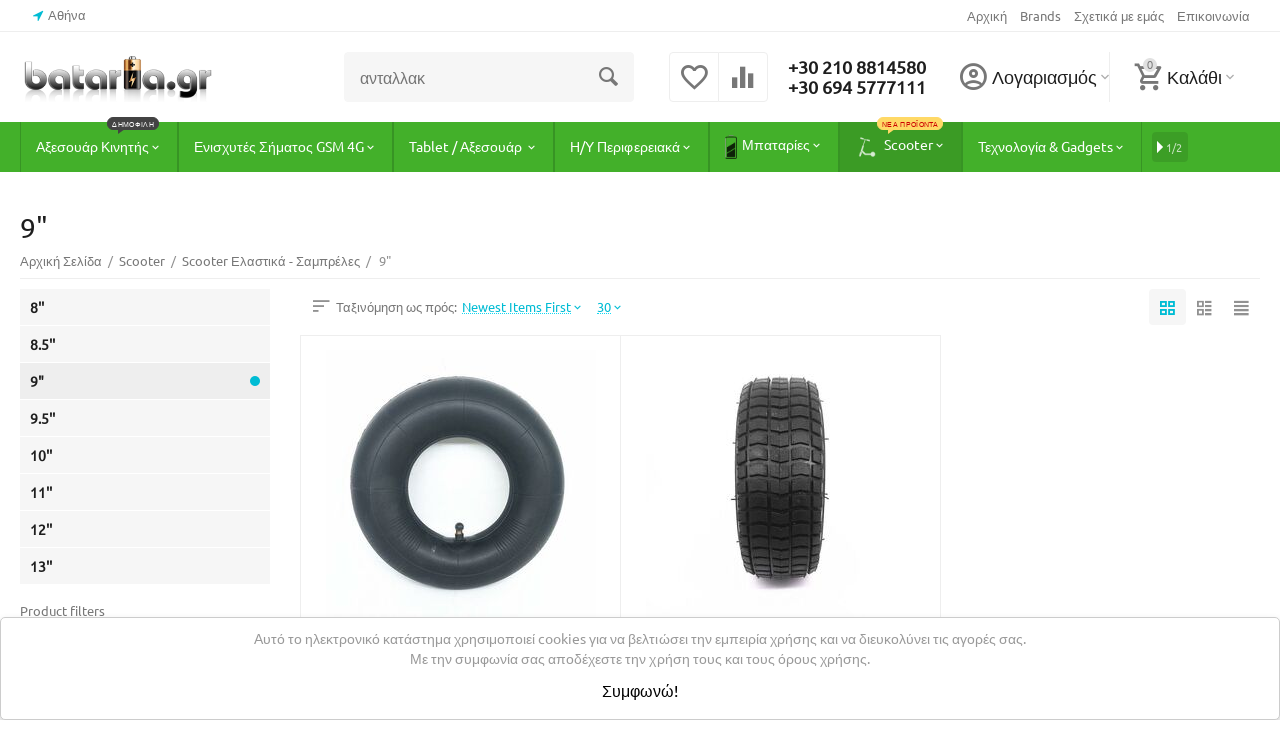

--- FILE ---
content_type: text/html; charset=utf-8
request_url: https://bataria.gr/xiaomi-ninebot-se1-se2-se4-scooter/tubes-and-tires/9-el.html
body_size: 22860
content:

<!DOCTYPE html>
<html 
 lang="el" dir="ltr">
<head>
<title>Scooter :: Scooter Ελαστικά - Σαμπρέλες :: 9&quot; - bataria.gr - Μπαταρίες, Ανταλλακτικά &amp; Αξεσουάρ Κινητών Τηλεφώνων</title>

<base href="https://bataria.gr/" />
<meta http-equiv="Content-Type" content="text/html; charset=utf-8" data-ca-mode="" />
<meta name="viewport" content="initial-scale=1.0, width=device-width" />
<meta name="description" content="Στο bataria.gr θα βρεις, μπαταρίες, ανταλλακτικά, θήκες, hands-free, bluetooth ακουστικά, φορτιστές κινητών τηλεφώνων και πολλά άλλα! Αναλαμβάνουμε και το service του κινητού σας." />


    <meta name="keywords" content="μπαταρία, μπαταρίες, μπαταρια, μπαταριες, mpataria, bataria, mpataries, bataries, battery, batteries , nokia, sony ericsson, samsung, apple, lg, motorola, htc, blackberry, zte, sagem, qtek, sharp, siemens, service, service κινητών, bluetooth, ακουστικά, φορτιστής, φορτιστές, sd, micro sd, θήκη, θήκες, ανταλλακτικά, toshiba, λιανική, πώληση, Αθήνα, Μιχαήλ Βόδα 13, hands-free, mff, iq telecom, iq, κινητά τηλέφωνα, micro fun factory, 2108814580, 2108837337, 10439, iphone, smartphone, smartphones" />


<meta name="format-detection" content="telephone=no">


            <link rel="canonical" href="https://bataria.gr/xiaomi-ninebot-se1-se2-se4-scooter/tubes-and-tires/9-el.html" />
            



<meta property="og:type" content="website" />
<meta property="og:locale" content="el" />
<meta property="og:title" content="Scooter :: Scooter Ελαστικά - Σαμπρέλες :: 9&quot; - bataria.gr - Μπαταρίες, Ανταλλακτικά &amp; Αξεσουάρ Κινητών Τηλεφώνων" />
<meta property="og:description" content="Στο bataria.gr θα βρεις, μπαταρίες, ανταλλακτικά, θήκες, hands-free, bluetooth ακουστικά, φορτιστές κινητών τηλεφώνων και πολλά άλλα! Αναλαμβάνουμε και το service του κινητού σας." />
<meta property="og:url" content="https://bataria.gr/xiaomi-ninebot-se1-se2-se4-scooter/tubes-and-tires/9-el.html" />
    
        <meta property="og:image" content=" https://bataria.gr/images/logos/205/logo_main_xnlj-jk.png" />
    





    <link href="https://bataria.gr/images/logos/205/favicon_bataria3_m5d0-7n.ico" rel="shortcut icon" type="image/x-icon" />


<link type="text/css" rel="stylesheet" href="https://bataria.gr/var/cache/misc/assets/design/themes/abt__unitheme2/css/standalone.7b581e7e37c387e9cec9a1d6c6c75d141762422344.css" />
<link rel="stylesheet" href="//maxcdn.bootstrapcdn.com/font-awesome/4.6.1/css/font-awesome.min.css">

    <!-- Inline script moved to the bottom of the page -->
<script type="text/javascript" data-no-defer>
(function(i,s,o,g,r,a,m){
    i['GoogleAnalyticsObject']=r;
    i[r]=i[r]||function(){(i[r].q=i[r].q||[]).push(arguments)},i[r].l=1*new Date();
    a=s.createElement(o), m=s.getElementsByTagName(o)[0];
    a.async=1;
    a.src=g;
    m.parentNode.insertBefore(a,m)
})(window,document,'script','//www.google-analytics.com/analytics.js','ga');
ga('create', 'UA-54555264-2', 'auto');
ga('send', 'pageview', '/xiaomi-ninebot-se1-se2-se4-scooter/tubes-and-tires/9-el.html');
</script>


</head>

<body>
    
        
        <div class="ty-tygh   bp-tygh-container" id="tygh_container">

        <div id="ajax_overlay" class="ty-ajax-overlay"></div>
<div id="ajax_loading_box" class="ty-ajax-loading-box"></div>

        <div class="cm-notification-container notification-container">
</div>

        <div class="ty-helper-container " id="tygh_main_container">
            <!--[if lte IE 9]><link type="text/css" rel="stylesheet" href="http://bataria.gr/var/cache/misc/assets/design/themes/abt__unitheme2/css/styles-split2.css" /><![endif]-->

<!-- Inline script moved to the bottom of the page --> 
                 
                
<div class="tygh-top-panel clearfix">
        <div class="container-fluid  top-grid">
                                            
                <div class="container-fluid-row">
<div class="row-fluid ">        <div class="span3  " >
                    <div class=" ty-float-left">
                
        <div class="ty-geo-maps__geolocation"
         data-ca-geo-map-location-is-location-detected="false"
         data-ca-geo-map-location-element="location_block"
         id="geo_maps_location_block_1377"
    >
        
        

    
    

    <a id="opener_geo_maps_location_dialog_1377"
        class="cm-dialog-opener cm-dialog-auto-size ty-geo-maps__geolocation__opener"
        href="https://bataria.gr/index.php?dispatch=geo_maps.customer_geolocation"         data-ca-target-id="content_geo_maps_location_dialog_1377"
                data-ca-dialog-title="Τοποθεσία πελάτη"        
        rel="nofollow"
    >
        <i class="ty-icon-location-arrow"></i>        <span class="ty-geo-maps__geolocation__opener-text">            <span data-ca-geo-map-location-element="location" class="ty-geo-maps__geolocation__location">Αθήνα</span>
        </span>
            </a>


<div class="hidden" id="content_geo_maps_location_dialog_1377" title="Επιλέξτε την πόλη σας">
    
</div>

    <!--geo_maps_location_block_1377--></div>

                    </div>
            </div>

    
                                        
                
        <div class="span13 top-links-grid " >
                    <div class="top-currencies ty-float-right">
                <div id="currencies_107">

<!--currencies_107--></div>

                    </div><div class="top-quick-links ty-float-right">
                
    

        <div class="ty-text-links-wrapper">
        <span id="sw_text_links_1380" class="ty-text-links-btn cm-combination visible-phone">
            <i class="ty-icon-short-list"></i>
            <i class="ty-icon-down-micro ty-text-links-btn__arrow"></i>
        </span>
    
        <ul id="text_links_1380" class="ty-text-links cm-popup-box ty-text-links_show_inline">
                            <li class="ty-text-links__item ty-level-0">
                    <a class="ty-text-links__a" href="https://bataria.gr/index.php?dispatch=index.index">Αρχική</a> 
                                    </li>
                            <li class="ty-text-links__item ty-level-0">
                    <a class="ty-text-links__a" href="https://bataria.gr/index.php?dispatch=product_features.view_all&amp;filter_id=2">Brands </a> 
                                    </li>
                            <li class="ty-text-links__item ty-level-0">
                    <a class="ty-text-links__a" href="https://bataria.gr/i-eteria-mas.html">Σχετικά με εμάς</a> 
                                    </li>
                            <li class="ty-text-links__item ty-level-0">
                    <a class="ty-text-links__a" href="https://bataria.gr/epikinonia.html">Επικοινωνία</a> 
                                    </li>
                    </ul>

        </div>
    
                    </div>
            </div>
</div>
    </div>
    
    </div>

</div>

<div class="tygh-header clearfix">
        <div class="container-fluid  header-grid  default-header">
                                            
                <div class="container-fluid-row">
<div class="row-fluid ">        <div class="span4 top-logo-grid " >
                    <div class="top-logo ">
                <div class="ty-logo-container">
    
            <a href="https://bataria.gr/" title="">
        <img class="ty-pict  ty-logo-container__image cm-image" id="det_img_328129057"  src="https://bataria.gr/images/logos/205/logo_main_xnlj-jk.png"  width="350" height="89" alt="" title=""/>


    
            </a>
    </div>

                    </div>
            </div>

    
                                        
                
        <div class="span4 search-grid " >
                    <div     class=" cp-live-search-animated"
>
            <div class="ty-search-block">
    <form action="https://bataria.gr/" name="search_form" method="get">
        <input type="hidden" name="match" value="all" />
        <input type="hidden" name="subcats" value="Y" />
        <input type="hidden" name="pcode_from_q" value="Y" />
        <input type="hidden" name="pshort" value="Y" />
        <input type="hidden" name="pfull" value="Y" />
        <input type="hidden" name="pname" value="Y" />
        <input type="hidden" name="pkeywords" value="Y" />
        <input type="hidden" name="search_performed" value="Y" />

        
<div id="live_reload_box">
<input type="hidden" class="search_input" name="search_id" value="" />
    <!--live_reload_box--></div>

<!-- Inline script moved to the bottom of the page -->


        <input type="text" name="q" value="" id="search_input" title="Αναζήτηση Προϊόντων" class="ty-search-block__input cm-hint" /><button title="" class="ty-search-magnifier" type="submit"><i class="ty-icon-search"></i></button>
<input type="hidden" name="dispatch" value="products.search" />
        
    </form>
</div>

        </div>
            </div>

    
                                        
                
        <div class="span4 top-phones " >
                    <div class="top-buttons-grid ty-float-left">
                
        <div class="ut2-compared-products" id="abt__ut2_compared_products">
        <a class="cm-tooltip ty-compare__a " href="https://bataria.gr/index.php?dispatch=product_features.compare" rel="nofollow" title="View Comparison list"><i class="ut2-icon-baseline-equalizer"></i></a>
        <!--abt__ut2_compared_products--></div>

        <div class="ut2-wishlist-count" id="abt__ut2_wishlist_count">
        <a class="cm-tooltip ty-wishlist__a " href="https://bataria.gr/index.php?dispatch=wishlist.view" rel="nofollow" title="Προβολή λίστας Αγαπημένων"><i class="ut2-icon-baseline-favorite-border"></i></a>
        <!--abt__ut2_wishlist_count--></div>

                    </div><div class="top-phones-grid ty-float-left">
                <div class="ty-wysiwyg-content"  data-ca-live-editor-object-id="0" data-ca-live-editor-object-type=""><div class="ut2-pn">
	<div class="ut2-pn__items">
		<a href="tel:+30 210 8814580">+30 210 8814580</a>
		<a href="tel:+30 694 5777111">+30 694 5777111</a>
	</div>
	</div></div>
                    </div>
            </div>

    
                                        
                
        <div class="span4 account-cart-grid " >
                    <div class="ut2-top-my-account ty-float-right">
                
<div class="ty-dropdown-box" id="account_info_1386">
    <div id="sw_dropdown_297" class="ty-dropdown-box__title cm-combination">
        <div>
            
                <a class="ac-title">
	                <i class="ut2-icon-outline-account-circle"></i>
                    <span >Λογαριασμός<i class="ut2-icon-outline-expand_more"></i></span>
                </a>
            

        </div>
    </div>

    <div id="dropdown_297" class="cm-popup-box ty-dropdown-box__content hidden">

                <ul class="ty-account-info">
            
                            <li class="ty-account-info__item ty-dropdown-box__item"><a class="ty-account-info__a underlined" href="https://bataria.gr/index.php?dispatch=orders.search" rel="nofollow">Παραγγελίες</a></li>
                                                        <li class="ty-account-info__item ty-dropdown-box__item"><a class="ty-account-info__a underlined" href="https://bataria.gr/index.php?dispatch=product_features.compare" rel="nofollow">Λίστα σύγκρισης</a></li>
                            
<li class="ty-account-info__item ty-dropdown-box__item"><a class="ty-account-info__a" href="https://bataria.gr/index.php?dispatch=wishlist.view" rel="nofollow">Λίστα αγαπημένων</a></li>
        </ul>

                    <div class="ty-account-info__orders updates-wrapper track-orders" id="track_orders_block_1386">
                <form action="https://bataria.gr/" method="POST" class="cm-ajax cm-post cm-ajax-full-render" name="track_order_quick">
                    <input type="hidden" name="result_ids" value="track_orders_block_*" />
                    <input type="hidden" name="return_url" value="index.php?sl=el&amp;dispatch=categories.view&amp;category_id=2069" />

                    <div class="ty-account-info__orders-txt">Διαχείριση της παραγγελίας(ών) μου</div>

                    <div class="ty-account-info__orders-input ty-control-group ty-input-append">
                        <label for="track_order_item1386" class="cm-required hidden">Διαχείριση της παραγγελίας(ών) μου</label>
                        <input type="text" size="20" class="ty-input-text cm-hint" id="track_order_item1386" name="track_data" value="ID Παραγγελίας/Διευθυνση e-mail" />
                        <button title="Πήγαινε" class="ty-btn-go" type="submit"><i class="ty-btn-go__icon ty-icon-right-dir"></i></button>
<input type="hidden" name="dispatch" value="orders.track_request" />
                        
                    </div>
                </form>
                <!--track_orders_block_1386--></div>
        
        <div class="ty-account-info__buttons buttons-container">
                            <a href="https://bataria.gr/index.php?dispatch=auth.login_form&amp;return_url=index.php%3Fsl%3Del%26dispatch%3Dcategories.view%26category_id%3D2069" data-ca-target-id="login_block1386" class="cm-dialog-opener cm-dialog-auto-size ty-btn ty-btn__secondary" rel="nofollow">Σύνδεση</a><a href="https://bataria.gr/index.php?dispatch=profiles.add" rel="nofollow" class="ty-btn ty-btn__primary">Εγγραφή</a>
                <div  id="login_block1386" class="hidden" title="Σύνδεση">
                    <div class="ty-login-popup">
                        


    <div id="popup1386_login_popup_form_container">
            <form name="popup1386_form" action="https://bataria.gr/" method="post" class="cm-ajax cm-ajax-full-render">
                    <input type="hidden" name="result_ids" value="popup1386_login_popup_form_container" />
            <input type="hidden" name="login_block_id" value="popup1386" />
            <input type="hidden" name="quick_login" value="1" />
        
        <input type="hidden" name="return_url" value="index.php?sl=el&amp;dispatch=categories.view&amp;category_id=2069" />
        <input type="hidden" name="redirect_url" value="index.php?sl=el&amp;dispatch=categories.view&amp;category_id=2069" />

        
        <div class="ty-control-group">
            <label for="login_popup1386" class="ty-login__filed-label ty-control-group__label cm-required cm-trim cm-email">Διευθυνση e-mail</label>
            <input type="text" id="login_popup1386" name="user_login" size="30" value="" class="ty-login__input cm-focus" />
        </div>

        <div class="ty-control-group ty-password-forgot">
            <label for="psw_popup1386" class="ty-login__filed-label ty-control-group__label ty-password-forgot__label cm-required">Κωδικός</label><a href="https://bataria.gr/index.php?dispatch=auth.recover_password" class="ty-password-forgot__a"  tabindex="5">Ξεχάσατε τον Κωδικό;</a>
            <input type="password" id="psw_popup1386" name="password" size="30" value="" class="ty-login__input" maxlength="32" />
        </div>

                    
            <div class="ty-login-reglink ty-center">
                <a class="ty-login-reglink__a" href="https://bataria.gr/index.php?dispatch=profiles.add" rel="nofollow">Εγγραφείτε για ένα νέο λογαριασμό</a>
            </div>
        
        

        
        
            <div class="buttons-container clearfix">
                <div class="ty-float-right">
                        
 
    <button  class="ty-btn__login ty-btn__secondary ty-btn" type="submit" name="dispatch[auth.login]" ><span><span>Σύνδεση</span></span></button>


                </div>
                <div class="ty-login__remember-me">
                    <label for="remember_me_popup1386" class="ty-login__remember-me-label"><input class="checkbox" type="checkbox" name="remember_me" id="remember_me_popup1386" value="Y" />Να με θυμάσαι</label>
                </div>
            </div>
        

    </form>

    <!--popup1386_login_popup_form_container--></div>

                    </div>
                </div>
                    </div>
<!--account_info_1386--></div>
</div>
                    </div><div class="ut2-top-cart-content ty-float-right">
                
    <div class="ty-dropdown-box" id="cart_status_1387">
        <div id="sw_dropdown_1387" class="ty-dropdown-box__title cm-combination">
        <a href="https://bataria.gr/index.php?dispatch=checkout.cart" class="ac-title ty-hand">
            
                                    <i class="ut2-icon-outline-cart empty"><span class="ty-minicart-count ty-hand empty">0</span></i><span>Καλάθι<i class="ut2-icon-outline-expand_more"></i></span>
                            

        </a>
        </div>
        <div id="dropdown_1387" class="cm-popup-box ty-dropdown-box__content hidden">
            
                <div class="cm-cart-content cm-cart-content-thumb cm-cart-content-delete">
                        <div class="ty-cart-items">
                                                            <div class="ty-cart-items__empty ty-center">Το καλάθι είναι άδειο</div>
                                                    </div>

                                            <div class="cm-cart-buttons ty-cart-content__buttons buttons-container hidden">
                            <div class="ty-float-left">
                                <a href="https://bataria.gr/index.php?dispatch=checkout.cart" rel="nofollow" class="ty-btn ty-btn__secondary">Στο Καλάθι</a>
                            </div>
                                                            <div class="ty-float-right">
                                            
    <a
        class="cm-dialog-opener cm-dialog-auto-size ty-btn ty-btn__primary"
        href="https://bataria.gr/index.php?dispatch=checkout.login_form&amp;return_url=https%3A%2F%2Fbataria.gr%2Findex.php%3Fdispatch%3Dcheckout.checkout"
        data-ca-dialog-title="Σύνδεση"
        data-ca-target-id="checkout_login_form"
        rel="nofollow">
        Ταμείο
    </a>

                                </div>
                                                    </div>
                    
                </div>
            

        </div>
    <!--cart_status_1387--></div>


                    </div>
            </div>
</div>
    </div>
                                        
                <div class="container-fluid-row container-fluid-row-full-width top-menu-grid">
<div class="row-fluid ">        <div class="span16 " >
                    <div class="ut2-h__menu tbm-menu"><div class="ty-menu__wrapper"><a href="javascript:void(0);" onclick="$(this).next().toggleClass('view');$(this).toggleClass('open');" class="ty-menu__menu-btn m-button"><i class="ut2-icon-outline-menu"></i></a><ul class="ty-menu__items cm-responsive-menu"><li class="ty-menu__item cm-menu-item-responsive"><a class="ty-menu__item-toggle visible-phone cm-responsive-menu-toggle"><i class="ut2-icon-outline-expand_more"></i></a><a href="https://bataria.gr/mobile-accessories.html" class="ty-menu__item-link a-first-lvl childs"><span><bdi style="max-width: 110px">Αξεσουάρ Κινητής<span class="m-label" style="color: #ffffff; background-color: #434343; border: 1px solid #434343;">Δημοφιλή<span class="arrow" style="border-color: #434343 transparent transparent transparent;"></span></span></bdi></span></a>                
			                			                    <div class="ty-menu__submenu" id="topmenu_358_1388_860cbd4acf15b103bfec882916916ef1"><ul class="ty-menu__submenu-items cm-responsive-menu-submenu"><ul class="ty-menu__submenu-col"><li class="ty-top-mine__submenu-col"><div class="ty-menu__submenu-item-header"><a href="https://bataria.gr/mobile-accessories/mpataries-kiniton.html" class="ty-menu__submenu-link"><bdi>Μπαταρίες Κινητών</bdi></a></div><div class="ty-menu__submenu"><ul class="ty-menu__submenu-list cm-responsive-menu-submenu"></ul></div></li><li class="ty-top-mine__submenu-col"><div class="ty-menu__submenu-item-header"><a href="https://bataria.gr/mobile-accessories/mobile-accessories-travel-chargers.html" class="ty-menu__submenu-link"><bdi>Φορτιστές Ταξιδιού</bdi></a></div><div class="ty-menu__submenu"><ul class="ty-menu__submenu-list cm-responsive-menu-submenu"></ul></div></li><li class="ty-top-mine__submenu-col"><div class="ty-menu__submenu-item-header"><a href="https://bataria.gr/mobile-accessories/fortistes-autokinitou.html" class="ty-menu__submenu-link"><bdi>Φορτιστές Αυτοκινήτου</bdi></a></div><div class="ty-menu__submenu"><ul class="ty-menu__submenu-list cm-responsive-menu-submenu"></ul></div></li><li class="ty-top-mine__submenu-col"><div class="ty-menu__submenu-item-header"><a href="https://bataria.gr/mobile-accessories/power-bank.html" class="ty-menu__submenu-link"><bdi>Power Bank</bdi></a></div><div class="ty-menu__submenu"><ul class="ty-menu__submenu-list cm-responsive-menu-submenu"></ul></div></li></ul><ul class="ty-menu__submenu-col"><li class="ty-top-mine__submenu-col"><div class="ty-menu__submenu-item-header"><a href="https://bataria.gr/mobile-accessories/vaseis-thikes-asurmatis-fortisis.html" class="ty-menu__submenu-link"><bdi>Βάσεις / Θήκες Ασύρματης Φόρτισης</bdi></a></div><a class="ty-menu__item-toggle visible-phone cm-responsive-menu-toggle"><i class="ut2-icon-outline-expand_more"></i></a><div class="ty-menu__submenu"><ul class="ty-menu__submenu-list cm-responsive-menu-submenu"><li class="ty-menu__submenu-item"><a href="https://bataria.gr/mobile-accessories/vaseis-thikes-asurmatis-fortisis/category-1894.html" class="ty-menu__submenu-link"><bdi>Ασύρματοι Φορτιστές</bdi></a></li><li class="ty-menu__submenu-item"><a href="https://bataria.gr/mobile-accessories/vaseis-thikes-asurmatis-fortisis/category-1893.html" class="ty-menu__submenu-link"><bdi>Πλάτες Ασύρματης Φόρτισης</bdi></a></li>
</ul></div></li><li class="ty-top-mine__submenu-col"><div class="ty-menu__submenu-item-header"><a href="https://bataria.gr/mobile-accessories/category-1898.html" class="ty-menu__submenu-link"><bdi>Φορτιστές Μπαταριών</bdi></a></div><div class="ty-menu__submenu"><ul class="ty-menu__submenu-list cm-responsive-menu-submenu"></ul></div></li><li class="ty-top-mine__submenu-col"><div class="ty-menu__submenu-item-header"><a href="https://bataria.gr/mobile-accessories/monster-audio.html" class="ty-menu__submenu-link"><bdi>Hands Free</bdi></a></div><div class="ty-menu__submenu"><ul class="ty-menu__submenu-list cm-responsive-menu-submenu"></ul></div></li><li class="ty-top-mine__submenu-col"><div class="ty-menu__submenu-item-header"><a href="https://bataria.gr/mobile-accessories/hands-free-el/hands-free-el.html" class="ty-menu__submenu-link"><bdi>Ακουστικά</bdi></a></div><div class="ty-menu__submenu"><ul class="ty-menu__submenu-list cm-responsive-menu-submenu"></ul></div></li></ul><ul class="ty-menu__submenu-col"><li class="ty-top-mine__submenu-col"><div class="ty-menu__submenu-item-header"><a href="https://bataria.gr/mobile-accessories/bluetooth.html" class="ty-menu__submenu-link"><bdi>Bluetooth</bdi></a></div><a class="ty-menu__item-toggle visible-phone cm-responsive-menu-toggle"><i class="ut2-icon-outline-expand_more"></i></a><div class="ty-menu__submenu"><ul class="ty-menu__submenu-list cm-responsive-menu-submenu"><li class="ty-menu__submenu-item"><a href="https://bataria.gr/mobile-accessories/bluetooth/bluetooth-el-el-2.html" class="ty-menu__submenu-link"><bdi>TWS - Ακουστικά</bdi></a></li><li class="ty-menu__submenu-item"><a href="https://bataria.gr/mobile-accessories/bluetooth/headsets.html" class="ty-menu__submenu-link"><bdi>Headsets</bdi></a></li><li class="ty-menu__submenu-item"><a href="https://bataria.gr/mobile-accessories/bluetooth/bluetooth-el-2-el.html" class="ty-menu__submenu-link"><bdi>Ηχεία</bdi></a></li><li class="ty-menu__submenu-item"><a href="https://bataria.gr/mobile-accessories/bluetooth/car-kits-el-2.html" class="ty-menu__submenu-link"><bdi>Car Kits</bdi></a></li><li class="ty-menu__submenu-item"><a href="https://bataria.gr/mobile-accessories/bluetooth/category-1986.html" class="ty-menu__submenu-link"><bdi>Ακουστικά</bdi></a></li>
</ul></div></li><li class="ty-top-mine__submenu-col"><div class="ty-menu__submenu-item-header"><a href="https://bataria.gr/mobile-accessories/category-815/category-815.html" class="ty-menu__submenu-link"><bdi>Ηχεία</bdi></a></div><div class="ty-menu__submenu"><ul class="ty-menu__submenu-list cm-responsive-menu-submenu"></ul></div></li><li class="ty-top-mine__submenu-col"><div class="ty-menu__submenu-item-header"><a href="https://bataria.gr/mobile-accessories/category-817/category-817.html" class="ty-menu__submenu-link"><bdi>Κάρτες Μνήμης / Flash Drives</bdi></a></div><a class="ty-menu__item-toggle visible-phone cm-responsive-menu-toggle"><i class="ut2-icon-outline-expand_more"></i></a><div class="ty-menu__submenu"><ul class="ty-menu__submenu-list cm-responsive-menu-submenu"><li class="ty-menu__submenu-item"><a href="https://bataria.gr/mobile-accessories/category-817/sd-el/sd-el.html" class="ty-menu__submenu-link"><bdi>SD</bdi></a></li><li class="ty-menu__submenu-item"><a href="https://bataria.gr/mobile-accessories/category-817/micro-sd-el/micro-sd-el.html" class="ty-menu__submenu-link"><bdi>Micro SD</bdi></a></li><li class="ty-menu__submenu-item"><a href="https://bataria.gr/mobile-accessories/category-817/m2-memory-stick-micro-card/m2-memory-stick-micro-card.html" class="ty-menu__submenu-link"><bdi>Micro M2 Card</bdi></a></li><li class="ty-menu__submenu-item"><a href="https://bataria.gr/mobile-accessories/category-817/card-reader/card-reader.html" class="ty-menu__submenu-link"><bdi>Card Reader</bdi></a></li><li class="ty-menu__submenu-item"><a href="https://bataria.gr/mobile-accessories/category-817/memory-stick/memory-stick.html" class="ty-menu__submenu-link"><bdi>Flash Drives</bdi></a></li>
</ul></div></li><li class="ty-top-mine__submenu-col"><div class="ty-menu__submenu-item-header"><a href="https://bataria.gr/mobile-accessories/category-821/category-821.html" class="ty-menu__submenu-link"><bdi>Καλώδια Σύνδεσης</bdi></a></div><div class="ty-menu__submenu"><ul class="ty-menu__submenu-list cm-responsive-menu-submenu"></ul></div></li></ul><ul class="ty-menu__submenu-col"><li class="ty-top-mine__submenu-col"><div class="ty-menu__submenu-item-header"><a href="https://bataria.gr/mobile-accessories/category-822/category-822.html" class="ty-menu__submenu-link"><bdi>Βάσεις Tηλεφώνων</bdi></a></div><div class="ty-menu__submenu"><ul class="ty-menu__submenu-list cm-responsive-menu-submenu"></ul></div></li><li class="ty-top-mine__submenu-col"><div class="ty-menu__submenu-item-header"><a href="https://bataria.gr/mobile-accessories/category-823/category-823.html" class="ty-menu__submenu-link"><bdi>Αντάπτορες</bdi></a></div><div class="ty-menu__submenu"><ul class="ty-menu__submenu-list cm-responsive-menu-submenu"></ul></div></li><li class="ty-top-mine__submenu-col"><div class="ty-menu__submenu-item-header"><a href="https://bataria.gr/mobile-accessories/pen.html" class="ty-menu__submenu-link"><bdi>Γραφίδες / Pen</bdi></a></div><div class="ty-menu__submenu"><ul class="ty-menu__submenu-list cm-responsive-menu-submenu"></ul></div></li><li class="ty-top-mine__submenu-col"><div class="ty-menu__submenu-item-header"><a href="https://bataria.gr/mobile-accessories/accessories-cases.html" class="ty-menu__submenu-link"><bdi>Θήκες Κινητών</bdi></a></div><div class="ty-menu__submenu"><ul class="ty-menu__submenu-list cm-responsive-menu-submenu"></ul></div></li></ul><ul class="ty-menu__submenu-col"><li class="ty-top-mine__submenu-col"><div class="ty-menu__submenu-item-header"><a href="https://bataria.gr/mobile-accessories/category-820/category-820.html" class="ty-menu__submenu-link"><bdi>Τζάμια Προστασίας</bdi></a></div><div class="ty-menu__submenu"><ul class="ty-menu__submenu-list cm-responsive-menu-submenu"></ul></div></li><li class="ty-top-mine__submenu-col"><div class="ty-menu__submenu-item-header"><a href="https://bataria.gr/mobile-accessories/category-1888.html" class="ty-menu__submenu-link"><bdi>Μεμβράνες Προστασίας</bdi></a></div><div class="ty-menu__submenu"><ul class="ty-menu__submenu-list cm-responsive-menu-submenu"></ul></div></li></ul></ul>
</div>							
			                							
                                            </li>
                <li class="ty-menu__item cm-menu-item-responsive"><a class="ty-menu__item-toggle visible-phone cm-responsive-menu-toggle"><i class="ut2-icon-outline-expand_more"></i></a><a href="https://bataria.gr/category-1958.html" class="ty-menu__item-link a-first-lvl childs"><span><bdi style="max-width: 110px">Ενισχυτές Σήματος GSM 4G</bdi></span></a>                
			                			                    <div class="ty-menu__submenu" id="topmenu_358_1388_72d416f11756e17748efa22c171bfaf6"><ul class="ty-menu__submenu-items ty-menu__submenu-items-simple cm-responsive-menu-submenu"><li class="ty-menu__submenu-item"><a class="ty-menu__submenu-link"  href="https://bataria.gr/category-1958/category-1973.html"><bdi>ΕΝΙΣΧΥΤΕΣ GSM 4G</bdi></a></li><li class="ty-menu__submenu-item"><a class="ty-menu__submenu-link"  href="https://bataria.gr/category-1958/category-1972.html"><bdi>ΚΕΡΑΙΕΣ</bdi></a></li><li class="ty-menu__submenu-item"><a class="ty-menu__submenu-link"  href="https://bataria.gr/category-1958/kalodia.html"><bdi>ΚΑΛΩΔΙΑ</bdi></a></li><li class="ty-menu__submenu-item"><a class="ty-menu__submenu-link"  href="https://bataria.gr/category-1958/perifereiaka.html"><bdi>ΠΕΡΙΦΕΡΕΙΑΚΑ</bdi></a></li>
</ul></div>							
			                							
                                            </li>
                <li class="ty-menu__item cm-menu-item-responsive"><a class="ty-menu__item-toggle visible-phone cm-responsive-menu-toggle"><i class="ut2-icon-outline-expand_more"></i></a><a href="https://bataria.gr/computer-printer-accessories.html" class="ty-menu__item-link a-first-lvl childs"><span><bdi style="max-width: 110px">Tablet / Αξεσουάρ </bdi></span></a>                
			                			                    <div class="ty-menu__submenu" id="topmenu_358_1388_122ceea5fe69c26c7ee11a5674cdef39"><ul class="ty-menu__submenu-items ty-menu__submenu-items-simple cm-responsive-menu-submenu"><li class="ty-menu__submenu-item"><a class="ty-menu__submenu-link"  href="https://bataria.gr/computer-printer-accessories/tablet-and-./tablet-and-..html"><bdi>Φορτιστές Tablet</bdi></a></li><li class="ty-menu__submenu-item"><a class="ty-menu__submenu-link"  href="https://bataria.gr/computer-printer-accessories/tablet-laptop-el-2/tablet-laptop-el-2.html"><bdi>Θήκες Tablet</bdi></a></li><li class="ty-menu__submenu-item"><a class="ty-menu__submenu-link"  href="https://bataria.gr/computer-printer-accessories/univ.-and-tablet/univ.-and-tablet.html"><bdi>Μεμβράνες Προστασίας &amp; Tempered Tablet</bdi></a></li><li class="ty-menu__submenu-item"><a class="ty-menu__submenu-link"  href="https://bataria.gr/computer-printer-accessories/tablet--el/tablet--el.html"><bdi>Πληκτρολόγια Tablet</bdi></a></li><li class="ty-menu__submenu-item"><a class="ty-menu__submenu-link"  href="https://bataria.gr/computer-printer-accessories/tablet--el-2/tablet--el-2.html"><bdi>Βάσεις Tablet</bdi></a></li><li class="ty-menu__submenu-item"><a class="ty-menu__submenu-link"  href="https://bataria.gr/computer-printer-accessories/pen.html"><bdi>Γραφίδες / Pen</bdi></a></li><li class="ty-menu__submenu-item"><a class="ty-menu__submenu-link"  href="https://bataria.gr/computer-printer-accessories/mpataries-tablet.html"><bdi>Μπαταρίες Tablet</bdi></a></li>
</ul></div>							
			                							
                                            </li>
                <li class="ty-menu__item cm-menu-item-responsive"><a class="ty-menu__item-toggle visible-phone cm-responsive-menu-toggle"><i class="ut2-icon-outline-expand_more"></i></a><a href="https://bataria.gr/category-1889.html" class="ty-menu__item-link a-first-lvl childs"><span><bdi style="max-width: 110px">Η/Υ Περιφερειακά</bdi></span></a>                
			                			                    <div class="ty-menu__submenu" id="topmenu_358_1388_5d124183d5c30a33cae9ab337145efb3"><ul class="ty-menu__submenu-items cm-responsive-menu-submenu"><ul class="ty-menu__submenu-col"><li class="ty-top-mine__submenu-col"><div class="ty-menu__submenu-item-header"><a href="https://bataria.gr/category-1889/desktop-pc.html" class="ty-menu__submenu-link"><bdi>Desktop PC</bdi></a></div><div class="ty-menu__submenu"><ul class="ty-menu__submenu-list cm-responsive-menu-submenu"></ul></div></li><li class="ty-top-mine__submenu-col"><div class="ty-menu__submenu-item-header"><a href="https://bataria.gr/category-1889/laptop-el.html" class="ty-menu__submenu-link"><bdi>Φορτιστές Laptop</bdi></a></div><div class="ty-menu__submenu"><ul class="ty-menu__submenu-list cm-responsive-menu-submenu"></ul></div></li><li class="ty-top-mine__submenu-col"><div class="ty-menu__submenu-item-header"><a href="https://bataria.gr/category-1889/laptop-el-2.html" class="ty-menu__submenu-link"><bdi>Θήκες Laptop</bdi></a></div><div class="ty-menu__submenu"><ul class="ty-menu__submenu-list cm-responsive-menu-submenu"></ul></div></li></ul><ul class="ty-menu__submenu-col"><li class="ty-top-mine__submenu-col"><div class="ty-menu__submenu-item-header"><a href="https://bataria.gr/category-1889/category-849.html" class="ty-menu__submenu-link"><bdi>Περιφερειακά Υπολογιστών / Αντάπτορες</bdi></a></div><div class="ty-menu__submenu"><ul class="ty-menu__submenu-list cm-responsive-menu-submenu"></ul></div></li><li class="ty-top-mine__submenu-col"><div class="ty-menu__submenu-item-header"><a href="https://bataria.gr/category-1889/category-850.html" class="ty-menu__submenu-link"><bdi>Μελάνια</bdi></a></div><a class="ty-menu__item-toggle visible-phone cm-responsive-menu-toggle"><i class="ut2-icon-outline-expand_more"></i></a><div class="ty-menu__submenu"><ul class="ty-menu__submenu-list cm-responsive-menu-submenu"><li class="ty-menu__submenu-item"><a href="https://bataria.gr/category-1889/category-850/category-1830.html" class="ty-menu__submenu-link"><bdi>Μελάνια InkJet</bdi></a></li><li class="ty-menu__submenu-item"><a href="https://bataria.gr/category-1889/category-850/toner.html" class="ty-menu__submenu-link"><bdi>Toner</bdi></a></li>
</ul></div></li><li class="ty-top-mine__submenu-col"><div class="ty-menu__submenu-item-header"><a href="https://bataria.gr/category-1889/category-1908.html" class="ty-menu__submenu-link"><bdi>Σκληροί Δίσκοι</bdi></a></div><div class="ty-menu__submenu"><ul class="ty-menu__submenu-list cm-responsive-menu-submenu"></ul></div></li></ul><ul class="ty-menu__submenu-col"><li class="ty-top-mine__submenu-col"><div class="ty-menu__submenu-item-header"><a href="https://bataria.gr/category-1889/category-1909.html" class="ty-menu__submenu-link"><bdi>Ποντίκια</bdi></a></div><div class="ty-menu__submenu"><ul class="ty-menu__submenu-list cm-responsive-menu-submenu"></ul></div></li><li class="ty-top-mine__submenu-col"><div class="ty-menu__submenu-item-header"><a href="https://bataria.gr/category-1889/category-1910.html" class="ty-menu__submenu-link"><bdi>Πληκτρολόγια</bdi></a></div><div class="ty-menu__submenu"><ul class="ty-menu__submenu-list cm-responsive-menu-submenu"></ul></div></li><li class="ty-top-mine__submenu-col"><div class="ty-menu__submenu-item-header"><a href="https://bataria.gr/category-1889/wifi.html" class="ty-menu__submenu-link"><bdi>Wifi</bdi></a></div><div class="ty-menu__submenu"><ul class="ty-menu__submenu-list cm-responsive-menu-submenu"></ul></div></li></ul><ul class="ty-menu__submenu-col"><li class="ty-top-mine__submenu-col"><div class="ty-menu__submenu-item-header"><a href="https://bataria.gr/category-1889/category-1912.html" class="ty-menu__submenu-link"><bdi>Βάσεις Δίσκων</bdi></a></div><div class="ty-menu__submenu"><ul class="ty-menu__submenu-list cm-responsive-menu-submenu"></ul></div></li><li class="ty-top-mine__submenu-col"><div class="ty-menu__submenu-item-header"><a href="https://bataria.gr/category-1889/category-1977.html" class="ty-menu__submenu-link"><bdi>Ακουστικά</bdi></a></div><div class="ty-menu__submenu"><ul class="ty-menu__submenu-list cm-responsive-menu-submenu"></ul></div></li></ul></ul>
</div>							
			                							
                                            </li>
                <li class="ty-menu__item cm-menu-item-responsive"><a class="ty-menu__item-toggle visible-phone cm-responsive-menu-toggle"><i class="ut2-icon-outline-expand_more"></i></a><a href="https://bataria.gr/category-806/category-806.html" class="ty-menu__item-link a-first-lvl childs"><span class="item-icon"><img class="ty-pict  ut2-mwi-icon cm-image"   src="[data-uri]" data-src="https://bataria.gr/images/abt__ut2/menu-with-icon/205/batteryt.png"  alt="" title=""/>

<bdi style="max-width: 110px">Μπαταρίες</bdi></span></a>                
			                			                    <div class="ty-menu__submenu" id="topmenu_358_1388_e0ec1879720f36c802464a435d168af2"><ul class="ty-menu__submenu-items ty-menu__submenu-items-simple cm-responsive-menu-submenu"><li class="ty-menu__submenu-item"><a class="ty-menu__submenu-link"  href="https://bataria.gr/category-806/2-and-3/2-and-3.html"><bdi>Αλκαλικές</bdi></a></li><li class="ty-menu__submenu-item"><a class="ty-menu__submenu-link"  href="https://bataria.gr/category-806/category-1867.html"><bdi>Επαναφορτιζόμενες</bdi></a></li><li class="ty-menu__submenu-item"><a class="ty-menu__submenu-link"  href="https://bataria.gr/category-806/cell.html"><bdi>Cell - Κουμπια</bdi></a></li><li class="ty-menu__submenu-item"><a class="ty-menu__submenu-link"  href="https://bataria.gr/category-806/category-1900.html"><bdi>Λιθίου</bdi></a></li><li class="ty-menu__submenu-item"><a class="ty-menu__submenu-link"  href="https://bataria.gr/category-806/category-1906.html"><bdi>Φορτιστές Μπαταριών</bdi></a></li><li class="ty-menu__submenu-item"><a class="ty-menu__submenu-link"  href="https://bataria.gr/category-806/plastikes-thikes-gia-mpataries.html"><bdi>Πλαστικές Θήκες για Μπαταρίες</bdi></a></li><li class="ty-menu__submenu-item"><a class="ty-menu__submenu-link"  href="https://bataria.gr/category-806/category-1840.html"><bdi>Μπαταρίες Ακουστικών Βαρηκοΐας</bdi></a></li><li class="ty-menu__submenu-item"><a class="ty-menu__submenu-link"  href="https://bataria.gr/category-806/category-1870.html"><bdi>Φωτογραφικών Μηχανών</bdi></a></li>
</ul></div>							
			                							
                                            </li>
                <li class="ty-menu__item cm-menu-item-responsive ty-menu__item-active"><a class="ty-menu__item-toggle visible-phone cm-responsive-menu-toggle"><i class="ut2-icon-outline-expand_more"></i></a><a href="https://bataria.gr/xiaomi-ninebot-se1-se2-se4-scooter.html" class="ty-menu__item-link a-first-lvl childs"><span class="item-icon"><img class="ty-pict  ut2-mwi-icon cm-image"   src="[data-uri]" data-src="https://bataria.gr/images/abt__ut2/menu-with-icon/205/scooter_icon_126362.png"  alt="" title=""/>

<bdi style="max-width: 110px">Scooter<span class="m-label" style="color: #cc0000; background-color: #ffd966; border: 1px solid #ffd966;">Νέα προϊόντα<span class="arrow" style="border-color: #ffd966 transparent transparent transparent;"></span></span></bdi></span></a>                
			                			                    <div class="ty-menu__submenu" id="topmenu_358_1388_c967ad81b12c71167296bf6188783a5e"><ul class="ty-menu__submenu-items cm-responsive-menu-submenu"><ul class="ty-menu__submenu-col"><li class="ty-top-mine__submenu-col"><div class="ty-menu__submenu-item-header"><a href="https://bataria.gr/xiaomi-ninebot-se1-se2-se4-scooter/ilektrika-patinia-scooters.html" class="ty-menu__submenu-link"><bdi>Ηλεκτρικά Πατίνια Monorim / IQ Motors / Segway Ninebot G30D Max / SXT MAX</bdi></a></div><a class="ty-menu__item-toggle visible-phone cm-responsive-menu-toggle"><i class="ut2-icon-outline-expand_more"></i></a><div class="ty-menu__submenu"><ul class="ty-menu__submenu-list cm-responsive-menu-submenu"><li class="ty-menu__submenu-item"><a href="https://bataria.gr/xiaomi-ninebot-se1-se2-se4-scooter/ilektrika-patinia-scooters/monorim.html" class="ty-menu__submenu-link"><bdi>Monorim</bdi></a></li><li class="ty-menu__submenu-item"><a href="https://bataria.gr/xiaomi-ninebot-se1-se2-se4-scooter/ilektrika-patinia-scooters/iq-motors.html" class="ty-menu__submenu-link"><bdi>IQ Motors</bdi></a></li><li class="ty-menu__submenu-item"><a href="https://bataria.gr/xiaomi-ninebot-se1-se2-se4-scooter/ilektrika-patinia-scooters/segway-ninebot-g30d-max.html" class="ty-menu__submenu-link"><bdi>Segway Ninebot G30D Max</bdi></a></li><li class="ty-menu__submenu-item"><a href="https://bataria.gr/xiaomi-ninebot-se1-se2-se4-scooter/ilektrika-patinia-scooters/sxt-max.html" class="ty-menu__submenu-link"><bdi>SXT MAX</bdi></a></li>
</ul></div></li><li class="ty-top-mine__submenu-col"><div class="ty-menu__submenu-item-header"><a href="https://bataria.gr/xiaomi-ninebot-se1-se2-se4-scooter/monorim.html" class="ty-menu__submenu-link"><bdi>Monorim Parts</bdi></a></div><a class="ty-menu__item-toggle visible-phone cm-responsive-menu-toggle"><i class="ut2-icon-outline-expand_more"></i></a><div class="ty-menu__submenu"><ul class="ty-menu__submenu-list cm-responsive-menu-submenu"><li class="ty-menu__submenu-item"><a href="https://bataria.gr/xiaomi-ninebot-se1-se2-se4-scooter/monorim/antallaktika-monorim-parts.html" class="ty-menu__submenu-link"><bdi>Monorim Ανταλλακτικά</bdi></a></li><li class="ty-menu__submenu-item"><a href="https://bataria.gr/xiaomi-ninebot-se1-se2-se4-scooter/monorim/monorim-anartiseis.html" class="ty-menu__submenu-link"><bdi>Monorim Αναρτήσεις</bdi></a></li><li class="ty-menu__submenu-item"><a href="https://bataria.gr/xiaomi-ninebot-se1-se2-se4-scooter/monorim/monorim-elastika.html" class="ty-menu__submenu-link"><bdi>Monorim Ελαστικά</bdi></a></li>
</ul></div></li><li class="ty-top-mine__submenu-col"><div class="ty-menu__submenu-item-header"><a href="https://bataria.gr/xiaomi-ninebot-se1-se2-se4-scooter/xiaomi-scooter.html" class="ty-menu__submenu-link"><bdi>Ανταλλακτικά Xiaomi M365 / Pro / 1S / Pro 2</bdi></a></div><a class="ty-menu__item-toggle visible-phone cm-responsive-menu-toggle"><i class="ut2-icon-outline-expand_more"></i></a><div class="ty-menu__submenu"><ul class="ty-menu__submenu-list cm-responsive-menu-submenu"><li class="ty-menu__submenu-item"><a href="https://bataria.gr/xiaomi-ninebot-se1-se2-se4-scooter/xiaomi-scooter/scooter.html" class="ty-menu__submenu-link"><bdi>Ανταλλακτικά Xiaomi M365 / Pro / 1S / Pro 2</bdi></a></li><li class="ty-menu__submenu-item"><a href="https://bataria.gr/xiaomi-ninebot-se1-se2-se4-scooter/xiaomi-scooter/accessories.html" class="ty-menu__submenu-link"><bdi>Αξεσουάρ</bdi></a></li><li class="ty-menu__submenu-item"><a href="https://bataria.gr/xiaomi-ninebot-se1-se2-se4-scooter/xiaomi-scooter/parts.html" class="ty-menu__submenu-link"><bdi>Λάστιχα και Σαμπρέλες</bdi></a></li>
</ul></div></li></ul><ul class="ty-menu__submenu-col"><li class="ty-top-mine__submenu-col"><div class="ty-menu__submenu-item-header"><a href="https://bataria.gr/xiaomi-ninebot-se1-se2-se4-scooter/antallaktika-gia-klonous-clone-xiaomi-m365-pro.html" class="ty-menu__submenu-link"><bdi>Ανταλλακτικά για Κλώνους (CLONE) Xiaomi M365 / Pro</bdi></a></div><div class="ty-menu__submenu"><ul class="ty-menu__submenu-list cm-responsive-menu-submenu"></ul></div></li><li class="ty-top-mine__submenu-col"><div class="ty-menu__submenu-item-header"><a href="https://bataria.gr/xiaomi-ninebot-se1-se2-se4-scooter/segway-ninebot-scooter-es1-s2-s4.html" class="ty-menu__submenu-link"><bdi>Ανταλλακτικά Segway Ninebot ES1/ES2/ES4</bdi></a></div><a class="ty-menu__item-toggle visible-phone cm-responsive-menu-toggle"><i class="ut2-icon-outline-expand_more"></i></a><div class="ty-menu__submenu"><ul class="ty-menu__submenu-list cm-responsive-menu-submenu"><li class="ty-menu__submenu-item"><a href="https://bataria.gr/xiaomi-ninebot-se1-se2-se4-scooter/segway-ninebot-scooter-es1-s2-s4/scooter.html" class="ty-menu__submenu-link"><bdi>Ανταλλακτικά Segway Ninebot ES1/ES2/ES4</bdi></a></li><li class="ty-menu__submenu-item"><a href="https://bataria.gr/xiaomi-ninebot-se1-se2-se4-scooter/segway-ninebot-scooter-es1-s2-s4/category-1969.html" class="ty-menu__submenu-link"><bdi>Αξεσουάρ</bdi></a></li><li class="ty-menu__submenu-item"><a href="https://bataria.gr/xiaomi-ninebot-se1-se2-se4-scooter/segway-ninebot-scooter-es1-s2-s4/category-1983.html" class="ty-menu__submenu-link"><bdi>Λάστιχα και Σαμπρέλες</bdi></a></li>
</ul></div></li><li class="ty-top-mine__submenu-col"><div class="ty-menu__submenu-item-header"><a href="https://bataria.gr/xiaomi-ninebot-se1-se2-se4-scooter/antallaktika-segway-ninebot-kickscooter-max-g30.html" class="ty-menu__submenu-link"><bdi>Ανταλλακτικά Segway Ninebot KickScooter G30 MAX</bdi></a></div><a class="ty-menu__item-toggle visible-phone cm-responsive-menu-toggle"><i class="ut2-icon-outline-expand_more"></i></a><div class="ty-menu__submenu"><ul class="ty-menu__submenu-list cm-responsive-menu-submenu"><li class="ty-menu__submenu-item"><a href="https://bataria.gr/xiaomi-ninebot-se1-se2-se4-scooter/antallaktika-segway-ninebot-kickscooter-max-g30/antallaktika.html" class="ty-menu__submenu-link"><bdi>Ανταλλακτικά G30 MAX</bdi></a></li><li class="ty-menu__submenu-item"><a href="https://bataria.gr/xiaomi-ninebot-se1-se2-se4-scooter/antallaktika-segway-ninebot-kickscooter-max-g30/lastiha-kai-sampreles.html" class="ty-menu__submenu-link"><bdi>Λάστιχα &amp; Σαμπρέλες G30 MAX</bdi></a></li>
</ul></div></li></ul><ul class="ty-menu__submenu-col"><li class="ty-top-mine__submenu-col"><div class="ty-menu__submenu-item-header"><a href="https://bataria.gr/xiaomi-ninebot-se1-se2-se4-scooter/antallaktika-zero-8x-10x-11x.html" class="ty-menu__submenu-link"><bdi>Ανταλλακτικά Zero 8x / 10x / 11x</bdi></a></div><a class="ty-menu__item-toggle visible-phone cm-responsive-menu-toggle"><i class="ut2-icon-outline-expand_more"></i></a><div class="ty-menu__submenu"><ul class="ty-menu__submenu-list cm-responsive-menu-submenu"><li class="ty-menu__submenu-item"><a href="https://bataria.gr/xiaomi-ninebot-se1-se2-se4-scooter/antallaktika-zero-8x-10x-11x/antallaktika-zero-8x-10x-11x.html" class="ty-menu__submenu-link"><bdi>Ανταλλακτικά Zero 8x / 10x / 11x</bdi></a></li><li class="ty-menu__submenu-item"><a href="https://bataria.gr/xiaomi-ninebot-se1-se2-se4-scooter/antallaktika-zero-8x-10x-11x/lastiha-kai-sampreles-zero-8x-10x-11x.html" class="ty-menu__submenu-link"><bdi>Λάστιχα &amp; Σαμπρέλες Zero 8x / 10x / 11x</bdi></a></li>
</ul></div></li><li class="ty-top-mine__submenu-col"><div class="ty-menu__submenu-item-header"><a href="https://bataria.gr/xiaomi-ninebot-se1-se2-se4-scooter/antallaktika-kugoo-s1-s2-s3.html" class="ty-menu__submenu-link"><bdi>Ανταλλακτικά Kugoo S1/ S2/ S3</bdi></a></div><div class="ty-menu__submenu"><ul class="ty-menu__submenu-list cm-responsive-menu-submenu"></ul></div></li><li class="ty-top-mine__submenu-col"><div class="ty-menu__submenu-item-header ty-menu__submenu-item-header-active"><a href="https://bataria.gr/xiaomi-ninebot-se1-se2-se4-scooter/tubes-and-tires.html" class="ty-menu__submenu-link"><bdi>Scooter Ελαστικά - Σαμπρέλες</bdi></a></div><a class="ty-menu__item-toggle visible-phone cm-responsive-menu-toggle"><i class="ut2-icon-outline-expand_more"></i></a><div class="ty-menu__submenu"><ul class="ty-menu__submenu-list cm-responsive-menu-submenu"><li class="ty-menu__submenu-item"><a href="https://bataria.gr/xiaomi-ninebot-se1-se2-se4-scooter/tubes-and-tires/8.html" class="ty-menu__submenu-link"><bdi>8&#039;&#039;</bdi></a></li><li class="ty-menu__submenu-item"><a href="https://bataria.gr/xiaomi-ninebot-se1-se2-se4-scooter/tubes-and-tires/8.5.html" class="ty-menu__submenu-link"><bdi>8.5&#039;&#039;</bdi></a></li><li class="ty-menu__submenu-item ty-menu__submenu-item-active"><a href="https://bataria.gr/xiaomi-ninebot-se1-se2-se4-scooter/tubes-and-tires/9-el.html" class="ty-menu__submenu-link"><bdi>9&quot;</bdi></a></li><li class="ty-menu__submenu-item"><a href="https://bataria.gr/xiaomi-ninebot-se1-se2-se4-scooter/tubes-and-tires/9.html" class="ty-menu__submenu-link"><bdi>9.5&#039;&#039;</bdi></a></li><li class="ty-menu__submenu-item"><a href="https://bataria.gr/xiaomi-ninebot-se1-se2-se4-scooter/tubes-and-tires/10.html" class="ty-menu__submenu-link"><bdi>10&#039;&#039;</bdi></a></li><li class="ty-menu__submenu-item"><a href="https://bataria.gr/xiaomi-ninebot-se1-se2-se4-scooter/tubes-and-tires/11.html" class="ty-menu__submenu-link"><bdi>11&#039;&#039;</bdi></a></li><li class="ty-menu__submenu-item"><a href="https://bataria.gr/xiaomi-ninebot-se1-se2-se4-scooter/tubes-and-tires/12.html" class="ty-menu__submenu-link"><bdi>12&#039;&#039;</bdi></a></li><li class="ty-menu__submenu-item"><a href="https://bataria.gr/xiaomi-ninebot-se1-se2-se4-scooter/tubes-and-tires/13.html" class="ty-menu__submenu-link"><bdi>13&#039;&#039;</bdi></a></li>
</ul></div></li></ul><ul class="ty-menu__submenu-col"><li class="ty-top-mine__submenu-col"><div class="ty-menu__submenu-item-header"><a href="https://bataria.gr/xiaomi-ninebot-se1-se2-se4-scooter/sampreles.html" class="ty-menu__submenu-link"><bdi>Σαμπρέλες</bdi></a></div><div class="ty-menu__submenu"><ul class="ty-menu__submenu-list cm-responsive-menu-submenu"></ul></div></li><li class="ty-top-mine__submenu-col"><div class="ty-menu__submenu-item-header"><a href="https://bataria.gr/xiaomi-ninebot-se1-se2-se4-scooter/cst.html" class="ty-menu__submenu-link"><bdi>CST Ελαστικά Scooter</bdi></a></div><div class="ty-menu__submenu"><ul class="ty-menu__submenu-list cm-responsive-menu-submenu"></ul></div></li><li class="ty-top-mine__submenu-col"><div class="ty-menu__submenu-item-header"><a href="https://bataria.gr/xiaomi-ninebot-se1-se2-se4-scooter/cst-sampreles-scooter.html" class="ty-menu__submenu-link"><bdi>CST Σαμπρέλες Scooter</bdi></a></div><div class="ty-menu__submenu"><ul class="ty-menu__submenu-list cm-responsive-menu-submenu"></ul></div></li></ul><ul class="ty-menu__submenu-col"><li class="ty-top-mine__submenu-col"><div class="ty-menu__submenu-item-header"><a href="https://bataria.gr/xiaomi-ninebot-se1-se2-se4-scooter/wildman-tsantakia.html" class="ty-menu__submenu-link"><bdi>WILDMAN Αδιάβροχα Τσαντάκια &amp; άλλα</bdi></a></div><div class="ty-menu__submenu"><ul class="ty-menu__submenu-list cm-responsive-menu-submenu"></ul></div></li><li class="ty-top-mine__submenu-col"><div class="ty-menu__submenu-item-header"><a href="https://bataria.gr/xiaomi-ninebot-se1-se2-se4-scooter/mpataries-scooter.html" class="ty-menu__submenu-link"><bdi>Μπαταρίες Scooter</bdi></a></div><div class="ty-menu__submenu"><ul class="ty-menu__submenu-list cm-responsive-menu-submenu"></ul></div></li></ul></ul>
</div>							
			                							
                                            </li>
                <li class="ty-menu__item cm-menu-item-responsive"><a class="ty-menu__item-toggle visible-phone cm-responsive-menu-toggle"><i class="ut2-icon-outline-expand_more"></i></a><a href="https://bataria.gr/tehnologia-kai-gadgets.html" class="ty-menu__item-link a-first-lvl childs"><span><bdi style="max-width: 110px">Τεχνολογία &amp; Gadgets</bdi></span></a>                
			                			                    <div class="ty-menu__submenu" id="topmenu_358_1388_0f8b009128bbb2a0858f7c5c63224478"><ul class="ty-menu__submenu-items ty-menu__submenu-items-simple cm-responsive-menu-submenu"><li class="ty-menu__submenu-item"><a class="ty-menu__submenu-link"  href="https://bataria.gr/tehnologia-kai-gadgets/smartwatch-el-3.html"><bdi>Smartwatch</bdi></a></li><li class="ty-menu__submenu-item"><a class="ty-menu__submenu-link"  href="https://bataria.gr/tehnologia-kai-gadgets/smartwatch-el.html"><bdi>Smartwatch Καλύμματα</bdi></a></li><li class="ty-menu__submenu-item"><a class="ty-menu__submenu-link"  href="https://bataria.gr/tehnologia-kai-gadgets/smartwatch-el-2.html"><bdi>Smartwatch Τζάμια Προστασίας</bdi></a></li><li class="ty-menu__submenu-item"><a class="ty-menu__submenu-link"  href="https://bataria.gr/tehnologia-kai-gadgets/smartwatch-el-4.html"><bdi>Smartwatch Λουράκια</bdi></a></li><li class="ty-menu__submenu-item"><a class="ty-menu__submenu-link"  href="https://bataria.gr/tehnologia-kai-gadgets/smartwatch-el-5.html"><bdi>Smartwatch Φορτιστές</bdi></a></li><li class="ty-menu__submenu-item"><a class="ty-menu__submenu-link"  href="https://bataria.gr/tehnologia-kai-gadgets/category-1902.html"><bdi>Τηλεκοντρόλ Τηλεχειριστήρια</bdi></a></li><li class="ty-menu__submenu-item"><a class="ty-menu__submenu-link"  href="https://bataria.gr/tehnologia-kai-gadgets/category-1901.html"><bdi>Κεραίες</bdi></a></li><li class="ty-menu__submenu-item"><a class="ty-menu__submenu-link"  href="https://bataria.gr/tehnologia-kai-gadgets/transmitter.html"><bdi>FM Transmitter</bdi></a></li><li class="ty-menu__submenu-item"><a class="ty-menu__submenu-link"  href="https://bataria.gr/tehnologia-kai-gadgets/eidi-prostasias.html"><bdi>Είδη Προστασίας</bdi></a></li><li class="ty-menu__submenu-item"><a class="ty-menu__submenu-link"  href="https://bataria.gr/tehnologia-kai-gadgets/category-1904.html"><bdi>Φακοί</bdi></a></li><li class="ty-menu__submenu-item"><a class="ty-menu__submenu-link"  href="https://bataria.gr/tehnologia-kai-gadgets/category-1905.html"><bdi>Ανιχνευτές Ισχύος Ρεύματος</bdi></a></li><li class="ty-menu__submenu-item"><a class="ty-menu__submenu-link"  href="https://bataria.gr/tehnologia-kai-gadgets/category-1907.html"><bdi>Τροφοδοτικά</bdi></a></li><li class="ty-menu__submenu-item"><a class="ty-menu__submenu-link"  href="https://bataria.gr/tehnologia-kai-gadgets/category-1916.html"><bdi>Ζυγαριές</bdi></a></li><li class="ty-menu__submenu-item"><a class="ty-menu__submenu-link"  href="https://bataria.gr/tehnologia-kai-gadgets/gadgets.html"><bdi>Διάφορα Gadgets</bdi></a></li><li class="ty-menu__submenu-item"><a class="ty-menu__submenu-link"  href="https://bataria.gr/tehnologia-kai-gadgets/mp3-mp4-players.html"><bdi>MP3/MP4 Players</bdi></a></li><li class="ty-menu__submenu-item"><a class="ty-menu__submenu-link"  href="https://bataria.gr/tehnologia-kai-gadgets/virtual-reality.html"><bdi>Virtual Reality</bdi></a></li><li class="ty-menu__submenu-item"><a class="ty-menu__submenu-link"  href="https://bataria.gr/tehnologia-kai-gadgets/category-1934.html"><bdi>SPY Συσκευές Παρακολούθησης</bdi></a></li><li class="ty-menu__submenu-item"><a class="ty-menu__submenu-link"  href="https://bataria.gr/tehnologia-kai-gadgets/category-1935.html"><bdi>Universal Αντάπτορες Ρεύματος </bdi></a></li><li class="ty-menu__submenu-item"><a class="ty-menu__submenu-link"  href="https://bataria.gr/tehnologia-kai-gadgets/and.html"><bdi>Κουδούνια &amp; Ειδοποιητές</bdi></a></li><li class="ty-menu__submenu-item"><a class="ty-menu__submenu-link"  href="https://bataria.gr/tehnologia-kai-gadgets/category-1937.html"><bdi>Είδη Αυτοκινήτου</bdi></a></li><li class="ty-menu__submenu-item"><a class="ty-menu__submenu-link"  href="https://bataria.gr/tehnologia-kai-gadgets/category-1938.html"><bdi>Είδη Καθαρισμού</bdi></a></li><li class="ty-menu__submenu-item"><a class="ty-menu__submenu-link"  href="https://bataria.gr/tehnologia-kai-gadgets/category-1939.html"><bdi>Αριθμομηχανές</bdi></a></li><li class="ty-menu__submenu-item"><a class="ty-menu__submenu-link"  href="https://bataria.gr/tehnologia-kai-gadgets/drones.html"><bdi>Drones</bdi></a></li><li class="ty-menu__submenu-item"><a class="ty-menu__submenu-link"  href="https://bataria.gr/tehnologia-kai-gadgets/category-1944.html"><bdi>Παιχνίδια</bdi></a></li><li class="ty-menu__submenu-item"><a class="ty-menu__submenu-link"  href="https://bataria.gr/tehnologia-kai-gadgets/category-1950.html"><bdi>Πολυφορτιστές </bdi></a></li><li class="ty-menu__submenu-item"><a class="ty-menu__submenu-link"  href="https://bataria.gr/tehnologia-kai-gadgets/category-1956.html"><bdi>Εντομοαπωθητικά</bdi></a></li><li class="ty-menu__submenu-item"><a class="ty-menu__submenu-link"  href="https://bataria.gr/tehnologia-kai-gadgets/category-1959.html"><bdi>Αναπτήρες</bdi></a></li><li class="ty-menu__submenu-item"><a class="ty-menu__submenu-link"  href="https://bataria.gr/tehnologia-kai-gadgets/controllers.html"><bdi>Χειριστήρια</bdi></a></li><li class="ty-menu__submenu-item"><a class="ty-menu__submenu-link"  href="https://bataria.gr/tehnologia-kai-gadgets/gopro.html"><bdi>GoPro</bdi></a></li><li class="ty-menu__submenu-item"><a class="ty-menu__submenu-link"  href="https://bataria.gr/tehnologia-kai-gadgets/bike.html"><bdi>Bikes/ Ποδήλατα</bdi></a></li>
</ul></div>							
			                							
                                            </li>
                <li class="ty-menu__item ty-menu__item-nodrop"><a href="https://bataria.gr/category-807.html" class="ty-menu__item-link a-first-lvl"><span class="item-icon"><img class="ty-pict  ut2-mwi-icon cm-image"   src="[data-uri]" data-src="https://bataria.gr/images/abt__ut2/menu-with-icon/205/smartphone_6tmn-jx.png"  alt="" title=""/>

<bdi style="max-width: 110px">Κινητά</bdi></span></a>                    </li>
                <li class="ty-menu__item cm-menu-item-responsive"><a class="ty-menu__item-toggle visible-phone cm-responsive-menu-toggle"><i class="ut2-icon-outline-expand_more"></i></a><a href="https://bataria.gr/category-1892.html" class="ty-menu__item-link a-first-lvl childs"><span><bdi style="max-width: 110px">UV-C-Shop / Υγεία</bdi></span></a>                
			                			                    <div class="ty-menu__submenu" id="topmenu_358_1388_1fe9a2b43ae80fc0501e659b4db854ff"><ul class="ty-menu__submenu-items ty-menu__submenu-items-simple cm-responsive-menu-submenu"><li class="ty-menu__submenu-item"><a class="ty-menu__submenu-link"  href="https://bataria.gr/category-1892/category-1913.html"><bdi>Πιεσόμετρα</bdi></a></li><li class="ty-menu__submenu-item"><a class="ty-menu__submenu-link"  href="https://bataria.gr/category-1892/category-1914.html"><bdi>Ενισχυτικά Ακοής</bdi></a></li><li class="ty-menu__submenu-item"><a class="ty-menu__submenu-link"  href="https://bataria.gr/category-1892/category-1915.html"><bdi>Διάφορα</bdi></a></li><li class="ty-menu__submenu-item"><a class="ty-menu__submenu-link"  href="https://bataria.gr/category-1892/uv-c-shop.html"><bdi>UV-C Shop</bdi></a></li>
</ul></div>							
			                							
                                            </li>
                <li class="ty-menu__item ty-menu__item-nodrop"><a href="https://bataria.gr/eidi-oikiakis-hriseos.html" class="ty-menu__item-link a-first-lvl"><span><bdi style="max-width: 110px">Είδη Οικιακής Χρήσεως</bdi></span></a>                    </li>
                <li class="ty-menu__item cm-menu-item-responsive"><a class="ty-menu__item-toggle visible-phone cm-responsive-menu-toggle"><i class="ut2-icon-outline-expand_more"></i></a><a href="https://bataria.gr/category-542/category-542.html" class="ty-menu__item-link a-first-lvl childs"><span><bdi style="max-width: 110px">Ανταλλακτικά / Εργαλεία Service</bdi></span></a>                
			                			                    <div class="ty-menu__submenu" id="topmenu_358_1388_3adac7704f34d51a3d540094d191e80a"><ul class="ty-menu__submenu-items ty-menu__submenu-items-simple cm-responsive-menu-submenu"><li class="ty-menu__submenu-item"><a class="ty-menu__submenu-link"  href="https://bataria.gr/category-542/mobile-parts.html"><bdi>Ανταλλακτικά</bdi></a></li><li class="ty-menu__submenu-item"><a class="ty-menu__submenu-link"  href="https://bataria.gr/category-542/service-el.html"><bdi>Εργαλεία Service</bdi></a></li><li class="ty-menu__submenu-item"><a class="ty-menu__submenu-link"  href="https://bataria.gr/service-el.html"><bdi>Επισκευές Service </bdi></a></li>
</ul></div>							
			                							
                                            </li>
                <li class="ty-menu__item cm-menu-item-responsive"><a class="ty-menu__item-toggle visible-phone cm-responsive-menu-toggle"><i class="ut2-icon-outline-expand_more"></i></a><a href="https://bataria.gr/category-1890.html" class="ty-menu__item-link a-first-lvl childs"><span><bdi style="max-width: 110px">Τηλεπικοινωνίες</bdi></span></a>                
			                			                    <div class="ty-menu__submenu" id="topmenu_358_1388_41f582b6e4111960dcbfb8be4d9604a8"><ul class="ty-menu__submenu-items ty-menu__submenu-items-simple cm-responsive-menu-submenu"><li class="ty-menu__submenu-item"><a class="ty-menu__submenu-link"  href="https://bataria.gr/category-1890/category-1849.html"><bdi>Ασύρματα Τηλέφωνα</bdi></a></li><li class="ty-menu__submenu-item"><a class="ty-menu__submenu-link"  href="https://bataria.gr/category-1890/category-1924.html"><bdi>Σταθερά Τηλέφωνα</bdi></a></li><li class="ty-menu__submenu-item"><a class="ty-menu__submenu-link"  href="https://bataria.gr/category-1890/category-1933.html"><bdi>Ασύρματοι - Πομποδέκτες</bdi></a></li><li class="ty-menu__submenu-item"><a class="ty-menu__submenu-link"  href="https://bataria.gr/category-1890/category-1942.html"><bdi>Καλώδια Δικτύου</bdi></a></li><li class="ty-menu__submenu-item"><a class="ty-menu__submenu-link"  href="https://bataria.gr/category-1890/powerline-connection-plc.html"><bdi>Powerline Connection (PLC)</bdi></a></li>
</ul></div>							
			                							
                                            </li>
                <li class="ty-menu__item cm-menu-item-responsive"><a class="ty-menu__item-toggle visible-phone cm-responsive-menu-toggle"><i class="ut2-icon-outline-expand_more"></i></a><a href="https://bataria.gr/antikleptika-louketa.html" class="ty-menu__item-link a-first-lvl childs"><span><bdi style="max-width: 110px">Αντικλεπτικά / Λουκέτα</bdi></span></a>                
			                			                    <div class="ty-menu__submenu" id="topmenu_358_1388_6ca2b7fdcdac56ddc7f522e94e4e49cc"><ul class="ty-menu__submenu-items ty-menu__submenu-items-simple cm-responsive-menu-submenu"><li class="ty-menu__submenu-item"><a class="ty-menu__submenu-link"  href="https://bataria.gr/antikleptika-louketa/antikleptika-louketa.html"><bdi>Αντικλεπτικά / Λουκέτα</bdi></a></li>
</ul></div>							
			                							
                                            </li>
                                

            </ul>
        </div>
    </div>
<!-- Inline script moved to the bottom of the page -->

<!-- Inline script moved to the bottom of the page -->
            </div>
</div>
    </div>
    
    </div>

</div>

<div class="tygh-content clearfix">
        <div class="container-fluid  cat-content-grid">
                                            
                                        
                <div class="container-fluid-row">
<div class="row-fluid ">        <div class="span16 ut2__subcategories ut2-top" >
                    <div class="ut2-extra-block-title">
    
        <h1 class="ty-mainbox-title">
            
				<span>9&quot;</span>
            

        </h1>
    
   
	<div id="breadcrumbs_327">

            <div class="ty-breadcrumbs clearfix">
            <a href="https://bataria.gr/" class="ty-breadcrumbs__a"><bdi>Αρχική Σελίδα</bdi></a><span class="ty-breadcrumbs__slash">/</span><a href="https://bataria.gr/xiaomi-ninebot-se1-se2-se4-scooter.html" class="ty-breadcrumbs__a"><bdi>Scooter</bdi></a><span class="ty-breadcrumbs__slash">/</span><a href="https://bataria.gr/xiaomi-ninebot-se1-se2-se4-scooter/tubes-and-tires.html" class="ty-breadcrumbs__a"><bdi>Scooter Ελαστικά - Σαμπρέλες</bdi></a><span class="ty-breadcrumbs__slash">/</span><span class="ty-breadcrumbs__current"><bdi>9&quot;</bdi></span>
        </div>

                <!-- Inline script moved to the bottom of the page -->
            <!--breadcrumbs_327--></div>



</div>
            </div>
</div>
    </div>
                                        
                                        
                                        
                <div class="container-fluid-row">
<div class="row-fluid ">        <div class="span12 main-content-grid  " >
                    <div class="ut2-cat-container">
	            
                

        
        <div class="cat-view-grid" id="category_products_298">
            

                                                                                
                                    



	
	        

    <!-- Inline script moved to the bottom of the page -->
    
            
    <div class="ty-pagination-container cm-pagination-container" id="pagination_contents">

    
    

    
    
            
<div class="ty-sort-container">
    
<div class="ut2-selected-product-filters cm-product-filters" id="selected_filters_330"><!--selected_filters_330--></div>


    
<div class="ut2-sorting-wrap">
    
<div class="ty-sort-dropdown">
	<div class="ut2-sort-label">Ταξινόμηση ως πρός:</div>
    <a id="sw_elm_sort_fields" class="ty-sort-dropdown__wrapper cm-combination"><span>Newest Items First</span><i class="ut2-icon-outline-expand_more"></i></a>
    <ul id="elm_sort_fields" class="ty-sort-dropdown__content cm-popup-box hidden">
                                                                                                                                                                                                                                                                                                                                                                                                                                                                                                                                                                                                                                                                                                                                                                                                                                                                                                                                                                                                                                                                                                                                                                                                                                                                                                                                                <li class="sort-by-price-asc ty-sort-dropdown__content-item">
                        <a class="cm-ajax cm-ajax-full-render ty-sort-dropdown__content-item-a" data-ca-target-id="pagination_contents" href="https://bataria.gr/xiaomi-ninebot-se1-se2-se4-scooter/tubes-and-tires/9-el.html?sort_by=price&amp;sort_order=asc" rel="nofollow">Price: Low to High</a>
                    </li>
                                                                                                                                                                                                                                                                                                                                                                                                                                                                <li class="sort-by-popularity-desc ty-sort-dropdown__content-item">
                        <a class="cm-ajax cm-ajax-full-render ty-sort-dropdown__content-item-a" data-ca-target-id="pagination_contents" href="https://bataria.gr/xiaomi-ninebot-se1-se2-se4-scooter/tubes-and-tires/9-el.html?sort_by=popularity&amp;sort_order=desc" rel="nofollow">Popular First</a>
                    </li>
                                                                                                                                                                                                                                                                                                                                                                                                                                                                                                                                                                                                                                                                                                                                                                                                                                                                                                                                                                                                            </ul>
</div>



<div class="ty-sort-dropdown" style="margin-right: 10px;">
<a id="sw_elm_pagination_steps" class="ty-sort-dropdown__wrapper cm-combination cm-tooltip" title="30 Ανά σελίδα"><span>30</span><i class="ut2-icon-outline-expand_more"></i></a>
    <ul id="elm_pagination_steps" class="ty-sort-dropdown__content cm-popup-box hidden">
                            <li class="ty-sort-dropdown__content-item">
                <a class="cm-ajax cm-ajax-full-render ty-sort-dropdown__content-item-a" href="https://bataria.gr/xiaomi-ninebot-se1-se2-se4-scooter/tubes-and-tires/9-el.html?items_per_page=12" data-ca-target-id="pagination_contents" rel="nofollow">12 Ανά σελίδα</a>
            </li>
                                    <li class="ty-sort-dropdown__content-item">
                <a class="cm-ajax cm-ajax-full-render ty-sort-dropdown__content-item-a" href="https://bataria.gr/xiaomi-ninebot-se1-se2-se4-scooter/tubes-and-tires/9-el.html?items_per_page=24" data-ca-target-id="pagination_contents" rel="nofollow">24 Ανά σελίδα</a>
            </li>
                                                    <li class="ty-sort-dropdown__content-item">
                <a class="cm-ajax cm-ajax-full-render ty-sort-dropdown__content-item-a" href="https://bataria.gr/xiaomi-ninebot-se1-se2-se4-scooter/tubes-and-tires/9-el.html?items_per_page=48" data-ca-target-id="pagination_contents" rel="nofollow">48 Ανά σελίδα</a>
            </li>
                                    <li class="ty-sort-dropdown__content-item">
                <a class="cm-ajax cm-ajax-full-render ty-sort-dropdown__content-item-a" href="https://bataria.gr/xiaomi-ninebot-se1-se2-se4-scooter/tubes-and-tires/9-el.html?items_per_page=96" data-ca-target-id="pagination_contents" rel="nofollow">96 Ανά σελίδα</a>
            </li>
                    </ul>
</div>

<div class="ty-sort-container__views-icons">
                    <a class="ty-sort-container__views-a cm-ajax-full-render cm-ajax active" data-ca-target-id="pagination_contents" href="https://bataria.gr/xiaomi-ninebot-se1-se2-se4-scooter/tubes-and-tires/9-el.html?sort_by=timestamp&amp;sort_order=asc&amp;layout=products_multicolumns" rel="nofollow">
        <i class="ty-icon-products-multicolumns"></i>
    </a>
                    <a class="ty-sort-container__views-a cm-ajax-full-render cm-ajax " data-ca-target-id="pagination_contents" href="https://bataria.gr/xiaomi-ninebot-se1-se2-se4-scooter/tubes-and-tires/9-el.html?sort_by=timestamp&amp;sort_order=desc&amp;layout=products_without_options" rel="nofollow">
        <i class="ty-icon-products-without-options"></i>
    </a>
                    <a class="ty-sort-container__views-a cm-ajax-full-render cm-ajax " data-ca-target-id="pagination_contents" href="https://bataria.gr/xiaomi-ninebot-se1-se2-se4-scooter/tubes-and-tires/9-el.html?sort_by=timestamp&amp;sort_order=desc&amp;layout=short_list" rel="nofollow">
        <i class="ty-icon-short-list"></i>
    </a>
</div>
</div>
</div>

    
            
        
	
	
		    	    
	            
    

	    
	    	    
	    
	    	    
		
	    	    		    	    
		
	    	    		    	    
	    
	    	    
	    
	    
	    
	    	    		    	    
	    
	    	    
	    
	    	    
		
	    	
	
			
    


    
    
    
    <!-- Inline script moved to the bottom of the page -->

                    
    <div class="grid-list  ">
	    
    <div id="categories_view_pagination_contents">
        <div class="ty-column3" data-ut2-load-more="first-item">
    
    
    


































<div class="ut2-gl__item " style="height: 516px"><form action="https://bataria.gr/" method="post" name="product_form_35389" enctype="multipart/form-data" class="cm-disable-empty-files  cm-ajax cm-ajax-full-render cm-ajax-status-middle ">
<input type="hidden" name="result_ids" value="cart_status*,wish_list*,checkout*,account_info*,abt__ut2_wishlist_count" />
<input type="hidden" name="redirect_url" value="index.php?sl=el&amp;dispatch=categories.view&amp;category_id=2069" />
<input type="hidden" name="product_data[35389][product_id]" value="35389" />
<div class="ut2-gl__body" style="min-height: 516px"><div class="ut2-gl__image" style="height: 270px">


        <a href="https://bataria.gr/samprela-93.5-4-inner-tube-in-50-4.html">
        <img class="ty-pict   cm-image" id="det_img_35389desktop"  src="[data-uri]" data-src="https://bataria.gr/images/thumbnails/270/270/detailed/210/13feea63a8041bdfacc2fa031acb5768af2c286e_original.jpeg"  alt="" title=""/>


    </a>

                    
            <div class="ut2-gl__buttons">




        
<a class="ut2-quick-view-button cm-dialog-opener cm-tooltip cm-dialog-auto-size" title="Γρήγορη προβολή" data-ca-view-id="35389" data-ca-target-id="product_quick_view" href="https://bataria.gr/index.php?dispatch=products.quick_view&amp;product_id=35389&amp;prev_url=index.php%3Fsl%3Del%26dispatch%3Dcategories.view%26category_id%3D2069&amp;n_items=35389%2C35388" data-ca-dialog-title="Γρήγορη προβολή προϊόντος" rel="nofollow"><i class="ut2-icon ut2-icon-baseline-visibility"></i></a>

<a class="
	ut2-add-to-wish 		 cm-submit	 cm-tooltip"

     title="Add to wishlist"     id="button_wishlist_35389"     data-ca-dispatch="dispatch[wishlist.add..35389]"    >
    <i class="ut2-icon-baseline-favorite"></i>    </a>
    
                        	
    <a	class="
	ut2-add-to-compare cm-ajax cm-ajax-full-render         cm-tooltip"
     title="Προσθέσετε στη λίστα σύγκρισης"     data-ca-target-id="comparison_list,account_info*,abt__ut2_compared_products"     rel="nofollow"     href="https://bataria.gr/index.php?dispatch=product_features.add_product&amp;product_id=35389&amp;redirect_url=index.php%3Fsl%3Del%26dispatch%3Dcategories.view%26category_id%3D2069">

    <i class="ut2-icon-baseline-equalizer"></i>        </a>
</div></div><div class="ut2-gl__rating no-rating">


<span class="ty-nowrap ty-stars"><i class="ty-icon-star-empty"></i><i class="ty-icon-star-empty"></i><i class="ty-icon-star-empty"></i><i class="ty-icon-star-empty"></i><i class="ty-icon-star-empty"></i></span></div>
            
        <div class="ty-control-group ty-sku-item cm-hidden-wrapper" id="sku_update_35389">
            <input type="hidden" name="appearance[show_sku]" value="1" />
                            <label class="ty-control-group__label" id="sku_35389">Κωδικός(SKU):</label>
                        <span class="ty-control-group__item cm-reload-35389" id="product_code_35389">IN-50-4<!--product_code_35389--></span>
        </div>
        

    <div class="ut2-gl__name">
            <a href="https://bataria.gr/samprela-93.5-4-inner-tube-in-50-4.html" class="product-title" title="Σαμπρέλα 9*3.5-4 Inner Tube (IN-50-4)" >Σαμπρέλα 9*3.5-4 Inner Tube (IN-50-4)</a>    

</div><div class="ut2-gl__price 	pr-col" style="min-height: 29px;"><div>            <span class="cm-reload-35389" id="old_price_update_35389">
            <input type="hidden" name="appearance[show_old_price]" value="1" />
            
                        

        <!--old_price_update_35389--></span>
        <span class="cm-reload-35389 ty-price-update" id="price_update_35389">
        <input type="hidden" name="appearance[show_price_values]" value="1" />
        <input type="hidden" name="appearance[show_price]" value="1" />
                                
                                    <span class="ty-price" id="line_discounted_price_35389"><bdi><span id="sec_discounted_price_35389" class="ty-price-num">11.90</span>&nbsp;<span class="ty-price-num">€</span></bdi></span>
                            

                        <!--price_update_35389--></span>
</div><div>        </div></div><div class="ut2-gl__control  "><div class="button-container"><div class="cm-reload-35389 " id="add_to_cart_update_35389">
<input type="hidden" name="appearance[show_add_to_cart]" value="1" />
<input type="hidden" name="appearance[show_list_buttons]" value="" />
<input type="hidden" name="appearance[but_role]" value="action" />
<input type="hidden" name="appearance[quick_view]" value="" />



                        
 
    <button id="button_cart_35389" class="ty-btn__primary ty-btn__add-to-cart cm-form-dialog-closer ty-btn" type="submit" name="dispatch[checkout.add..35389]" ><span><i class="ut2-icon-outline-cart"></i><span>Προσθήκη στο καλάθι</span></span></button>


    






<!--add_to_cart_update_35389--></div>
</div>
</div><div class="ut2-gl__bottom">
	

</div></div>
</form>
</div></div><div class="ty-column3">
    
    
    


































<div class="ut2-gl__item " style="height: 516px"><form action="https://bataria.gr/" method="post" name="product_form_35388" enctype="multipart/form-data" class="cm-disable-empty-files  cm-ajax cm-ajax-full-render cm-ajax-status-middle ">
<input type="hidden" name="result_ids" value="cart_status*,wish_list*,checkout*,account_info*,abt__ut2_wishlist_count" />
<input type="hidden" name="redirect_url" value="index.php?sl=el&amp;dispatch=categories.view&amp;category_id=2069" />
<input type="hidden" name="product_data[35388][product_id]" value="35388" />
<div class="ut2-gl__body" style="min-height: 516px"><div class="ut2-gl__image" style="height: 270px">


        <a href="https://bataria.gr/elastiko-93.5-4-off-road-tire-off-50-4.html">
        <img class="ty-pict   cm-image" id="det_img_35388desktop"  src="[data-uri]" data-src="https://bataria.gr/images/thumbnails/270/270/detailed/210/d1bd60f28896f390139134cada0ac9eff964b388_original.jpeg"  alt="" title=""/>


    </a>

                    
            <div class="ut2-gl__buttons">




        
<a class="ut2-quick-view-button cm-dialog-opener cm-tooltip cm-dialog-auto-size" title="Γρήγορη προβολή" data-ca-view-id="35388" data-ca-target-id="product_quick_view" href="https://bataria.gr/index.php?dispatch=products.quick_view&amp;product_id=35388&amp;prev_url=index.php%3Fsl%3Del%26dispatch%3Dcategories.view%26category_id%3D2069&amp;n_items=35389%2C35388" data-ca-dialog-title="Γρήγορη προβολή προϊόντος" rel="nofollow"><i class="ut2-icon ut2-icon-baseline-visibility"></i></a>

<a class="
	ut2-add-to-wish 		 cm-submit	 cm-tooltip"

     title="Add to wishlist"     id="button_wishlist_35388"     data-ca-dispatch="dispatch[wishlist.add..35388]"    >
    <i class="ut2-icon-baseline-favorite"></i>    </a>
    
                        	
    <a	class="
	ut2-add-to-compare cm-ajax cm-ajax-full-render         cm-tooltip"
     title="Προσθέσετε στη λίστα σύγκρισης"     data-ca-target-id="comparison_list,account_info*,abt__ut2_compared_products"     rel="nofollow"     href="https://bataria.gr/index.php?dispatch=product_features.add_product&amp;product_id=35388&amp;redirect_url=index.php%3Fsl%3Del%26dispatch%3Dcategories.view%26category_id%3D2069">

    <i class="ut2-icon-baseline-equalizer"></i>        </a>
</div></div><div class="ut2-gl__rating no-rating">


<span class="ty-nowrap ty-stars"><i class="ty-icon-star-empty"></i><i class="ty-icon-star-empty"></i><i class="ty-icon-star-empty"></i><i class="ty-icon-star-empty"></i><i class="ty-icon-star-empty"></i></span></div>
            
        <div class="ty-control-group ty-sku-item cm-hidden-wrapper" id="sku_update_35388">
            <input type="hidden" name="appearance[show_sku]" value="1" />
                            <label class="ty-control-group__label" id="sku_35388">Κωδικός(SKU):</label>
                        <span class="ty-control-group__item cm-reload-35388" id="product_code_35388">OFF-50-4<!--product_code_35388--></span>
        </div>
        

    <div class="ut2-gl__name">
            <a href="https://bataria.gr/elastiko-93.5-4-off-road-tire-off-50-4.html" class="product-title" title="Ελαστικό 9 x 3.5 - 4 Off Road Tire (OFF-50-4)" >Ελαστικό 9 x 3.5 - 4 Off Road Tire (OFF-50-4)</a>    

</div><div class="ut2-gl__price 	pr-col" style="min-height: 29px;"><div>            <span class="cm-reload-35388" id="old_price_update_35388">
            <input type="hidden" name="appearance[show_old_price]" value="1" />
            
                        

        <!--old_price_update_35388--></span>
        <span class="cm-reload-35388 ty-price-update" id="price_update_35388">
        <input type="hidden" name="appearance[show_price_values]" value="1" />
        <input type="hidden" name="appearance[show_price]" value="1" />
                                
                                    <span class="ty-price" id="line_discounted_price_35388"><bdi><span id="sec_discounted_price_35388" class="ty-price-num">16.50</span>&nbsp;<span class="ty-price-num">€</span></bdi></span>
                            

                        <!--price_update_35388--></span>
</div><div>        </div></div><div class="ut2-gl__control  "><div class="button-container"><div class="cm-reload-35388 " id="add_to_cart_update_35388">
<input type="hidden" name="appearance[show_add_to_cart]" value="1" />
<input type="hidden" name="appearance[show_list_buttons]" value="" />
<input type="hidden" name="appearance[but_role]" value="action" />
<input type="hidden" name="appearance[quick_view]" value="" />



                        
 
    <button id="button_cart_35388" class="ty-btn__primary ty-btn__add-to-cart cm-form-dialog-closer ty-btn" type="submit" name="dispatch[checkout.add..35388]" ><span><i class="ut2-icon-outline-cart"></i><span>Προσθήκη στο καλάθι</span></span></button>


    






<!--add_to_cart_update_35388--></div>
</div>
</div><div class="ut2-gl__bottom">
	

</div></div>
</form>
</div></div><div class="ty-column3"></div>        
    <!--categories_view_pagination_contents--></div>

        </div>

            


    <!--pagination_contents--></div>
    
    


                
                    <!--category_products_298--></div>
    </div>
            </div>

    
                                        
                
        <div class="span4 side-grid ut2-bottom" >
                    <div class="ut2-subcategories-block hidden-phone ">
                        <ul class="ut2-subcategories clearfix">

        
        
        
        
        
                                                        <li class="ut2-item level-0">
                        <a href="https://bataria.gr/xiaomi-ninebot-se1-se2-se4-scooter/tubes-and-tires/8.html">
                            <span >8&#039;&#039;</span>
                        </a>
                    </li>
                                                                <li class="ut2-item level-0">
                        <a href="https://bataria.gr/xiaomi-ninebot-se1-se2-se4-scooter/tubes-and-tires/8.5.html">
                            <span >8.5&#039;&#039;</span>
                        </a>
                    </li>
                                                                <li class="ut2-item level-0 ut2-current-item">
                        <span >9&quot;</span>
                    </li>

                    
                                        
                                                                <li class="ut2-item level-0">
                        <a href="https://bataria.gr/xiaomi-ninebot-se1-se2-se4-scooter/tubes-and-tires/9.html">
                            <span >9.5&#039;&#039;</span>
                        </a>
                    </li>
                                                                <li class="ut2-item level-0">
                        <a href="https://bataria.gr/xiaomi-ninebot-se1-se2-se4-scooter/tubes-and-tires/10.html">
                            <span >10&#039;&#039;</span>
                        </a>
                    </li>
                                                                <li class="ut2-item level-0">
                        <a href="https://bataria.gr/xiaomi-ninebot-se1-se2-se4-scooter/tubes-and-tires/11.html">
                            <span >11&#039;&#039;</span>
                        </a>
                    </li>
                                                                <li class="ut2-item level-0">
                        <a href="https://bataria.gr/xiaomi-ninebot-se1-se2-se4-scooter/tubes-and-tires/12.html">
                            <span >12&#039;&#039;</span>
                        </a>
                    </li>
                                                                <li class="ut2-item level-0">
                        <a href="https://bataria.gr/xiaomi-ninebot-se1-se2-se4-scooter/tubes-and-tires/13.html">
                            <span >13&#039;&#039;</span>
                        </a>
                    </li>
                                        </ul>

                    </div><div class="ty-mainbox-simple-container clearfix ut2-filters hidden-phone">
                    <div class="ty-mainbox-simple-title">
                
                                    Product filters
                                

            </div>
                <div class="ty-mainbox-simple-body">
<!-- Inline script moved to the bottom of the page -->

        

<div class="cm-product-filters" data-ca-target-id="product_filters_*,products_search_*,category_products_*,product_features_*,breadcrumbs_*,currencies_*,languages_*,selected_filters_*" data-ca-base-url="https://bataria.gr/xiaomi-ninebot-se1-se2-se4-scooter/tubes-and-tires/9-el.html" id="product_filters_337">
<div class="ty-product-filters__wrapper">


    
                    
                    
        
    <div class="ty-product-filters__block">
        <div id="sw_content_337_4" class="ty-product-filters__switch cm-combination-filter_337_4 open cm-save-state cm-ss-reverse">
            <span class="ty-product-filters__title">Τιμή</span>
            <i class="ty-product-filters__switch-down ty-icon-down-open"></i>
            <i class="ty-product-filters__switch-right ty-icon-up-open"></i>
        </div>
		
                                    <!-- Inline script moved to the bottom of the page -->


<div id="content_337_4" class="cm-product-filters-checkbox-container ty-price-slider  ">
    <p class="ty-price-slider__inputs">
        <bdi class="ty-price-slider__bidi-container">
            <span class="ty-price-slider__filter-prefix"></span>
            <input type="text"
                class="ty-price-slider__input-text"
                id="slider_337_4_left"
                name="left_337_4"
                value="11"
                                data-ca-previous-value="11"/>
            €
        </bdi>
        &nbsp;–&nbsp;
        <bdi class="ty-price-slider__bidi-container">
            <span class="ty-price-slider__filter-prefix"></span>
            <input type="text"
                class="ty-price-slider__input-text"
                id="slider_337_4_right"
                name="right_337_4"
                value="17"
                                data-ca-previous-value="17"/>
            €
        </bdi>
    </p>
        <div id="slider_337_4" class="ty-range-slider cm-range-slider">
            <ul class="ty-range-slider__wrapper">
                <li class="ty-range-slider__item" style="left: 0%;">
                    <span class="ty-range-slider__num">
                                                <span>&lrm;<bdi><span>11</span></bdi>€</span>
                                            </span>
                </li>
                <li class="ty-range-slider__item" style="left: 100%;">
                    <span class="ty-range-slider__num">
                                                <span>&lrm;<bdi><span>17</span></bdi>€</span>
                                            </span>
                </li>
            </ul>
        </div>

        <input id="elm_checkbox_slider_337_4" data-ca-filter-id="4" class="cm-product-filters-checkbox hidden" type="checkbox" name="product_filters[4]" value=""  />

        
        <input type="hidden" id="slider_337_4_json" value='{
            "disabled": false,
            "min": 11,
            "max": 17,
            "left": 11,
            "right": 17,
            "step": 1,
            "extra": "EUR"
        }' />
        
</div>

                            

    </div>
    


<div class="ty-product-filters__tools clearfix">
    <a href="https://bataria.gr/xiaomi-ninebot-se1-se2-se4-scooter/tubes-and-tires/9-el.html" rel="nofollow" class="ty-btn ty-product-filters__reset-button cm-ajax cm-ajax-full-render cm-history" data-ca-event="ce.filtersinit" data-ca-scroll=".ty-mainbox-title" data-ca-target-id="product_filters_*,products_search_*,category_products_*,product_features_*,breadcrumbs_*,currencies_*,languages_*,selected_filters_*"><i class="ty-product-filters__reset-icon ty-icon-cw"></i> Επαναφορά</a>
</div>

</div>
<!--product_filters_337--></div>
</div>
    </div>
            </div>
</div>
    </div>
                                        
                <div class="container-fluid-row">
<div class="row-fluid ">        <div class="span16 b-top ut2-top-bottom" >
                    <div class="ty-mainbox-container clearfix ut2-bestsellers-block">
                    
                <div class="ty-mainbox-title">
                    
                                            Bestsellers
                                        

                </div>
            

                <div class="ty-mainbox-body">
    



<ul class="ty-template-small">
            
    
    
    



































    
    <li class="ty-template-small__item clearfix">
                <form action="https://bataria.gr/" method="post" name="product_form_33800035413" enctype="multipart/form-data" class="cm-disable-empty-files  cm-ajax cm-ajax-full-render cm-ajax-status-middle ">
<input type="hidden" name="result_ids" value="cart_status*,wish_list*,checkout*,account_info*,abt__ut2_wishlist_count" />
<input type="hidden" name="redirect_url" value="index.php?sl=el&amp;dispatch=categories.view&amp;category_id=2069" />
<input type="hidden" name="product_data[35413][product_id]" value="35413" />

            <div class="ty-template-small__item-img">
                <a href="https://bataria.gr/elastiko-10-85-65-6.5-outer-tyre-gia-xiaomi-ninebot-mini-pro-mauro-l-1d.html"><img class="ty-pict   cm-image"   src="[data-uri]" data-src="https://bataria.gr/images/thumbnails/50/50/detailed/210/l-1.jpg"  alt="" title=""/>

</a>
            </div>
            <div class="ty-template-small__item-description">
                <span class="ut2-hit">1</span>                <bdi>
            <a href="https://bataria.gr/elastiko-10-85-65-6.5-outer-tyre-gia-xiaomi-ninebot-mini-pro-mauro-l-1d.html" class="product-title" title="Ελαστικο 10&#039;&#039; (85/65-6.5) and 10x3 outer tyre για Xiaomi/Ninebot Mini Pro/Kugoo G-Booster G2 Pro Μαυρο ( L-1D)" >Ελαστικο 10'' (85/65-6.5) and 10x3 outer tyre για Xiaomi/Ninebot Mini Pro/Kugoo G-Booster G2 Pro Μαυρο ( L-1D)</a>    

</bdi>
				
                                
                                                                                    	<div class="ty-template-small__item-rating no-rating">

<span class="ty-nowrap ty-stars"><i class="ty-stars__icon ty-icon-star-empty"></i><i class="ty-stars__icon ty-icon-star-empty"></i><i class="ty-stars__icon ty-icon-star-empty"></i><i class="ty-stars__icon ty-icon-star-empty"></i><i class="ty-stars__icon ty-icon-star-empty"></i></span></div>
                                                                            

                
                                <div class="ty-template-small__item-price pr-col">
                    <div>
                                                            <span class="cm-reload-33800035413" id="old_price_update_33800035413">
            <input type="hidden" name="appearance[show_old_price]" value="1" />
            
                        

        <!--old_price_update_33800035413--></span>
    
                                                    <span class="cm-reload-33800035413 ty-price-update" id="price_update_33800035413">
        <input type="hidden" name="appearance[show_price_values]" value="1" />
        <input type="hidden" name="appearance[show_price]" value="1" />
                                
                                    <span class="ty-price" id="line_discounted_price_33800035413"><bdi><span id="sec_discounted_price_33800035413" class="ty-price-num">19.90</span>&nbsp;<span class="ty-price-num">€</span></bdi></span>
                            

                        <!--price_update_33800035413--></span>

					</div>
                                                    
                </div>
                
                                            </div>
                </form>

    </li>
    

            
    
    
    



































    
    <li class="ty-template-small__item clearfix">
                <form action="https://bataria.gr/" method="post" name="product_form_33800035414" enctype="multipart/form-data" class="cm-disable-empty-files  cm-ajax cm-ajax-full-render cm-ajax-status-middle ">
<input type="hidden" name="result_ids" value="cart_status*,wish_list*,checkout*,account_info*,abt__ut2_wishlist_count" />
<input type="hidden" name="redirect_url" value="index.php?sl=el&amp;dispatch=categories.view&amp;category_id=2069" />
<input type="hidden" name="product_data[35414][product_id]" value="35414" />

            <div class="ty-template-small__item-img">
                <a href="https://bataria.gr/elastiko-10-yuanxing-85-65-6.5-and-10x3-outer-tyre-gia-xiaomi-ninebot-mini-pro-kugoo-g-booster-g2-pro-mauro-l-1e.html"><img class="ty-pict   cm-image"   src="[data-uri]" data-src="https://bataria.gr/images/thumbnails/50/50/detailed/210/L-1_b_pvrc-81.jpeg"  alt="" title=""/>

</a>
            </div>
            <div class="ty-template-small__item-description">
                <span class="ut2-hit">2</span>                <bdi>
            <a href="https://bataria.gr/elastiko-10-yuanxing-85-65-6.5-and-10x3-outer-tyre-gia-xiaomi-ninebot-mini-pro-kugoo-g-booster-g2-pro-mauro-l-1e.html" class="product-title" title="Ελαστικο 10&#039;&#039; YUANXING (85/65-6.5) and 10x3 outer tyre για Xiaomi/Ninebot Mini Pro/Kugoo G-Booster G2 Pro Μαυρο ( L-1E)" >Ελαστικο 10'' YUANXING (85/65-6.5) and 10x3 outer tyre για Xiaomi/Ninebot Mini Pro/Kugoo G-Booster G2 Pro Μαυρο ( L-1E)</a>    

</bdi>
				
                                
                                                                                    	<div class="ty-template-small__item-rating no-rating">

<span class="ty-nowrap ty-stars"><i class="ty-stars__icon ty-icon-star-empty"></i><i class="ty-stars__icon ty-icon-star-empty"></i><i class="ty-stars__icon ty-icon-star-empty"></i><i class="ty-stars__icon ty-icon-star-empty"></i><i class="ty-stars__icon ty-icon-star-empty"></i></span></div>
                                                                            

                
                                <div class="ty-template-small__item-price pr-col">
                    <div>
                                                            <span class="cm-reload-33800035414" id="old_price_update_33800035414">
            <input type="hidden" name="appearance[show_old_price]" value="1" />
            
                        

        <!--old_price_update_33800035414--></span>
    
                                                    <span class="cm-reload-33800035414 ty-price-update" id="price_update_33800035414">
        <input type="hidden" name="appearance[show_price_values]" value="1" />
        <input type="hidden" name="appearance[show_price]" value="1" />
                                
                                    <span class="ty-price" id="line_discounted_price_33800035414"><bdi><span id="sec_discounted_price_33800035414" class="ty-price-num">24.50</span>&nbsp;<span class="ty-price-num">€</span></bdi></span>
                            

                        <!--price_update_33800035414--></span>

					</div>
                                                    
                </div>
                
                                            </div>
                </form>

    </li>
    

            
    
    
    



































    
    <li class="ty-template-small__item clearfix">
                <form action="https://bataria.gr/" method="post" name="product_form_33800035415" enctype="multipart/form-data" class="cm-disable-empty-files  cm-ajax cm-ajax-full-render cm-ajax-status-middle ">
<input type="hidden" name="result_ids" value="cart_status*,wish_list*,checkout*,account_info*,abt__ut2_wishlist_count" />
<input type="hidden" name="redirect_url" value="index.php?sl=el&amp;dispatch=categories.view&amp;category_id=2069" />
<input type="hidden" name="product_data[35415][product_id]" value="35415" />

            <div class="ty-template-small__item-img">
                <a href="https://bataria.gr/antallaktiki-eksoteriki-keraia-iq-telecom-me-enishuti-amplifier-outdoor-plate-antenna-gain-12-frequency-820-960-1710-2700mhz-30016080mm-clone.html"><img class="ty-pict   cm-image"   src="[data-uri]" data-src="https://bataria.gr/images/thumbnails/50/50/detailed/210/grid_antenna.png"  alt="" title=""/>

</a>
            </div>
            <div class="ty-template-small__item-description">
                <span class="ut2-hit">3</span>                <bdi>
            <a href="https://bataria.gr/antallaktiki-eksoteriki-keraia-iq-telecom-me-enishuti-amplifier-outdoor-plate-antenna-gain-12-frequency-820-960-1710-2700mhz-30016080mm-clone.html" class="product-title" title="Ανταλλακτική Εξωτερική Κεραία IQ TELECOM GRID Παραβολικη  Outdoor Plate Antenna Parabolic Grid  (Gain 23 dbi) Frequency: 1710-2170MHZ (110*60MM)" >Ανταλλακτική Εξωτερική Κεραία IQ TELECOM GRID Παραβολικη  Outdoor Plate Antenna Parabolic Grid  (Gain 23 dbi) Frequency: 1710-2170MHZ (110*60MM)</a>    

</bdi>
				
                                
                                                                                    	<div class="ty-template-small__item-rating no-rating">

<span class="ty-nowrap ty-stars"><i class="ty-stars__icon ty-icon-star-empty"></i><i class="ty-stars__icon ty-icon-star-empty"></i><i class="ty-stars__icon ty-icon-star-empty"></i><i class="ty-stars__icon ty-icon-star-empty"></i><i class="ty-stars__icon ty-icon-star-empty"></i></span></div>
                                                                            

                
                                <div class="ty-template-small__item-price pr-col">
                    <div>
                                                            <span class="cm-reload-33800035415" id="old_price_update_33800035415">
            <input type="hidden" name="appearance[show_old_price]" value="1" />
            
                        

        <!--old_price_update_33800035415--></span>
    
                                                    <span class="cm-reload-33800035415 ty-price-update" id="price_update_33800035415">
        <input type="hidden" name="appearance[show_price_values]" value="1" />
        <input type="hidden" name="appearance[show_price]" value="1" />
                                
                                    <span class="ty-price" id="line_discounted_price_33800035415"><bdi><span id="sec_discounted_price_33800035415" class="ty-price-num">125.00</span>&nbsp;<span class="ty-price-num">€</span></bdi></span>
                            

                        <!--price_update_33800035415--></span>

					</div>
                                                    
                </div>
                
                                            </div>
                </form>

    </li>
    

            
    
    
    



































    
    <li class="ty-template-small__item clearfix">
                <form action="https://bataria.gr/" method="post" name="product_form_33800035416" enctype="multipart/form-data" class="cm-disable-empty-files  cm-ajax cm-ajax-full-render cm-ajax-status-middle ">
<input type="hidden" name="result_ids" value="cart_status*,wish_list*,checkout*,account_info*,abt__ut2_wishlist_count" />
<input type="hidden" name="redirect_url" value="index.php?sl=el&amp;dispatch=categories.view&amp;category_id=2069" />
<input type="hidden" name="product_data[35416][product_id]" value="35416" />

            <div class="ty-template-small__item-img">
                <a href="https://bataria.gr/coupler-diahoristis-kalodiou-esoterikis-keraias-gsm.html"><img class="ty-pict   cm-image"   src="[data-uri]" data-src="https://bataria.gr/images/thumbnails/50/50/detailed/210/coupler_1.png"  alt="" title=""/>

</a>
            </div>
            <div class="ty-template-small__item-description">
                <span class="ut2-hit">4</span>                <bdi>
            <a href="https://bataria.gr/coupler-diahoristis-kalodiou-esoterikis-keraias-gsm.html" class="product-title" title="Coupler Διαχωριστής Καλωδίου Εσωτερικής Κεραίας  GSM" >Coupler Διαχωριστής Καλωδίου Εσωτερικής Κεραίας  GSM</a>    

</bdi>
				
                                
                                                                                    	<div class="ty-template-small__item-rating no-rating">

<span class="ty-nowrap ty-stars"><i class="ty-stars__icon ty-icon-star-empty"></i><i class="ty-stars__icon ty-icon-star-empty"></i><i class="ty-stars__icon ty-icon-star-empty"></i><i class="ty-stars__icon ty-icon-star-empty"></i><i class="ty-stars__icon ty-icon-star-empty"></i></span></div>
                                                                            

                
                                <div class="ty-template-small__item-price pr-col">
                    <div>
                                                            <span class="cm-reload-33800035416" id="old_price_update_33800035416">
            <input type="hidden" name="appearance[show_old_price]" value="1" />
            
                        

        <!--old_price_update_33800035416--></span>
    
                                                    <span class="cm-reload-33800035416 ty-price-update" id="price_update_33800035416">
        <input type="hidden" name="appearance[show_price_values]" value="1" />
        <input type="hidden" name="appearance[show_price]" value="1" />
                                
                                    <span class="ty-price" id="line_discounted_price_33800035416"><bdi><span id="sec_discounted_price_33800035416" class="ty-price-num">34.90</span>&nbsp;<span class="ty-price-num">€</span></bdi></span>
                            

                        <!--price_update_33800035416--></span>

					</div>
                                                    
                </div>
                
                                            </div>
                </form>

    </li>
    

            
    
    
    



































    
    <li class="ty-template-small__item clearfix">
                <form action="https://bataria.gr/" method="post" name="product_form_33800035417" enctype="multipart/form-data" class="cm-disable-empty-files  cm-ajax cm-ajax-full-render cm-ajax-status-middle ">
<input type="hidden" name="result_ids" value="cart_status*,wish_list*,checkout*,account_info*,abt__ut2_wishlist_count" />
<input type="hidden" name="redirect_url" value="index.php?sl=el&amp;dispatch=categories.view&amp;category_id=2069" />
<input type="hidden" name="product_data[35417][product_id]" value="35417" />

            <div class="ty-template-small__item-img">
                <a href="https://bataria.gr/enishutis-anametadotis-simatos-kinitis-tilefonias-iq-telecom-gsm-4g-4g-plus-ss73-dcs-mini-1800mhz-vodafone-cosmote-nova-black.html"><img class="ty-pict   cm-image"   src="[data-uri]" data-src="https://bataria.gr/images/thumbnails/50/50/detailed/210/SS73-DCS.jpg"  alt="" title=""/>

</a>
            </div>
            <div class="ty-template-small__item-description">
                <span class="ut2-hit">5</span>                <bdi>
            <a href="https://bataria.gr/enishutis-anametadotis-simatos-kinitis-tilefonias-iq-telecom-gsm-4g-4g-plus-ss73-dcs-mini-1800mhz-vodafone-cosmote-nova-black.html" class="product-title" title="Ενισχυτής Αναμεταδότης Σήματος Κινητής Τηλεφωνίας IQ TELECOM GSM 4G-4G Plus  SS73-DCS  mini 1800MHz Vodafone,Cosmote,Nova (Black)" >Ενισχυτής Αναμεταδότης Σήματος Κινητής Τηλεφωνίας IQ TELECOM GSM 4G-4G Plus  SS73-DCS  mini 1800MHz Vodafone,Cosmote,Nova (Black)</a>    

</bdi>
				
                                
                                                                                    	<div class="ty-template-small__item-rating no-rating">

<span class="ty-nowrap ty-stars"><i class="ty-stars__icon ty-icon-star-empty"></i><i class="ty-stars__icon ty-icon-star-empty"></i><i class="ty-stars__icon ty-icon-star-empty"></i><i class="ty-stars__icon ty-icon-star-empty"></i><i class="ty-stars__icon ty-icon-star-empty"></i></span></div>
                                                                            

                
                                <div class="ty-template-small__item-price pr-col">
                    <div>
                                                            <span class="cm-reload-33800035417" id="old_price_update_33800035417">
            <input type="hidden" name="appearance[show_old_price]" value="1" />
            
                        

        <!--old_price_update_33800035417--></span>
    
                                                    <span class="cm-reload-33800035417 ty-price-update" id="price_update_33800035417">
        <input type="hidden" name="appearance[show_price_values]" value="1" />
        <input type="hidden" name="appearance[show_price]" value="1" />
                                
                                    <span class="ty-price" id="line_discounted_price_33800035417"><bdi><span id="sec_discounted_price_33800035417" class="ty-price-num">169.00</span>&nbsp;<span class="ty-price-num">€</span></bdi></span>
                            

                        <!--price_update_33800035417--></span>

					</div>
                                                    
                </div>
                
                                            </div>
                </form>

    </li>
    

            
    
    
    



































    
    <li class="ty-template-small__item clearfix">
                <form action="https://bataria.gr/" method="post" name="product_form_33800035418" enctype="multipart/form-data" class="cm-disable-empty-files  cm-ajax cm-ajax-full-render cm-ajax-status-middle ">
<input type="hidden" name="result_ids" value="cart_status*,wish_list*,checkout*,account_info*,abt__ut2_wishlist_count" />
<input type="hidden" name="redirect_url" value="index.php?sl=el&amp;dispatch=categories.view&amp;category_id=2069" />
<input type="hidden" name="product_data[35418][product_id]" value="35418" />

            <div class="ty-template-small__item-img">
                <a href="https://bataria.gr/enishutis-anametadotis-simatos-kinitis-tilefonias-iq-telecom-gsm-2g-4g-4g-plus-cb75d-900-1800-mhz-vodafone-cosmote-nova.html"><img class="ty-pict   cm-image"   src="[data-uri]" data-src="https://bataria.gr/images/thumbnails/50/50/detailed/210/CB75D_B3B8.jpg"  alt="" title=""/>

</a>
            </div>
            <div class="ty-template-small__item-description">
                <span class="ut2-hit">6</span>                <bdi>
            <a href="https://bataria.gr/enishutis-anametadotis-simatos-kinitis-tilefonias-iq-telecom-gsm-2g-4g-4g-plus-cb75d-900-1800-mhz-vodafone-cosmote-nova.html" class="product-title" title="Ενισχυτής Αναμεταδότης Σήματος Κινητής Τηλεφωνίας CB75D ALL BOOST Dual Band 75db High Gain 25dbm output Power GSM 2G- 4G - 4G Plus (900-1800 mhz) Vodafone,Cosmote,Nova" >Ενισχυτής Αναμεταδότης Σήματος Κινητής Τηλεφωνίας CB75D ALL BOOST Dual Band 75db High Gain 25dbm output Power GSM 2G- 4G - 4G Plus (900-1800 mhz) Vodafone,Cosmote,Nova</a>    

</bdi>
				
                                
                                                                                    	<div class="ty-template-small__item-rating no-rating">

<span class="ty-nowrap ty-stars"><i class="ty-stars__icon ty-icon-star-empty"></i><i class="ty-stars__icon ty-icon-star-empty"></i><i class="ty-stars__icon ty-icon-star-empty"></i><i class="ty-stars__icon ty-icon-star-empty"></i><i class="ty-stars__icon ty-icon-star-empty"></i></span></div>
                                                                            

                
                                <div class="ty-template-small__item-price pr-col">
                    <div>
                                                            <span class="cm-reload-33800035418" id="old_price_update_33800035418">
            <input type="hidden" name="appearance[show_old_price]" value="1" />
            
                        

        <!--old_price_update_33800035418--></span>
    
                                                    <span class="cm-reload-33800035418 ty-price-update" id="price_update_33800035418">
        <input type="hidden" name="appearance[show_price_values]" value="1" />
        <input type="hidden" name="appearance[show_price]" value="1" />
                                
                                    <span class="ty-price" id="line_discounted_price_33800035418"><bdi><span id="sec_discounted_price_33800035418" class="ty-price-num">199.00</span>&nbsp;<span class="ty-price-num">€</span></bdi></span>
                            

                        <!--price_update_33800035418--></span>

					</div>
                                                    
                </div>
                
                                            </div>
                </form>

    </li>
    

            
    
    
    



































    
    <li class="ty-template-small__item clearfix">
                <form action="https://bataria.gr/" method="post" name="product_form_33800035419" enctype="multipart/form-data" class="cm-disable-empty-files  cm-ajax cm-ajax-full-render cm-ajax-status-middle ">
<input type="hidden" name="result_ids" value="cart_status*,wish_list*,checkout*,account_info*,abt__ut2_wishlist_count" />
<input type="hidden" name="redirect_url" value="index.php?sl=el&amp;dispatch=categories.view&amp;category_id=2069" />
<input type="hidden" name="product_data[35419][product_id]" value="35419" />

            <div class="ty-template-small__item-img">
                <a href="https://bataria.gr/enishutis-anametadotis-simatos-kinitis-tilefonias-iq-telecom-gsm-4g-4g-plus-gb23-1800mhz-vodafone-cosmote-nova-gkri.html"><img class="ty-pict   cm-image"   src="[data-uri]" data-src="https://bataria.gr/images/thumbnails/50/50/detailed/210/goboost1_z3zc-83.jpg"  alt="" title=""/>

</a>
            </div>
            <div class="ty-template-small__item-description">
                <span class="ut2-hit">7</span>                <bdi>
            <a href="https://bataria.gr/enishutis-anametadotis-simatos-kinitis-tilefonias-iq-telecom-gsm-4g-4g-plus-gb23-1800mhz-vodafone-cosmote-nova-gkri.html" class="product-title" title="Ενισχυτής Αναμεταδότης Σήματος Κινητής Τηλεφωνίας  GOBOOST GSM 4G-4G Plus  Gain 70db - Output 23dbm  1800MHz (VODAFONE NOVA COSMOTE) Γκρι" >Ενισχυτής Αναμεταδότης Σήματος Κινητής Τηλεφωνίας  GOBOOST GSM 4G-4G Plus  Gain 70db - Output 23dbm  1800MHz (VODAFONE NOVA COSMOTE) Γκρι</a>    

</bdi>
				
                                
                                                                                    	<div class="ty-template-small__item-rating no-rating">

<span class="ty-nowrap ty-stars"><i class="ty-stars__icon ty-icon-star-empty"></i><i class="ty-stars__icon ty-icon-star-empty"></i><i class="ty-stars__icon ty-icon-star-empty"></i><i class="ty-stars__icon ty-icon-star-empty"></i><i class="ty-stars__icon ty-icon-star-empty"></i></span></div>
                                                                            

                
                                <div class="ty-template-small__item-price pr-col">
                    <div>
                                                            <span class="cm-reload-33800035419" id="old_price_update_33800035419">
            <input type="hidden" name="appearance[show_old_price]" value="1" />
            
                        

        <!--old_price_update_33800035419--></span>
    
                                                    <span class="cm-reload-33800035419 ty-price-update" id="price_update_33800035419">
        <input type="hidden" name="appearance[show_price_values]" value="1" />
        <input type="hidden" name="appearance[show_price]" value="1" />
                                
                                    <span class="ty-price" id="line_discounted_price_33800035419"><bdi><span id="sec_discounted_price_33800035419" class="ty-price-num">179.00</span>&nbsp;<span class="ty-price-num">€</span></bdi></span>
                            

                        <!--price_update_33800035419--></span>

					</div>
                                                    
                </div>
                
                                            </div>
                </form>

    </li>
    

            
    
    
    



































    
    <li class="ty-template-small__item clearfix">
                <form action="https://bataria.gr/" method="post" name="product_form_33800035420" enctype="multipart/form-data" class="cm-disable-empty-files  cm-ajax cm-ajax-full-render cm-ajax-status-middle ">
<input type="hidden" name="result_ids" value="cart_status*,wish_list*,checkout*,account_info*,abt__ut2_wishlist_count" />
<input type="hidden" name="redirect_url" value="index.php?sl=el&amp;dispatch=categories.view&amp;category_id=2069" />
<input type="hidden" name="product_data[35420][product_id]" value="35420" />

            <div class="ty-template-small__item-img">
                <a href="https://bataria.gr/enishutis-anametadotis-simatos-kinitis-tilefonias-iq-telecom-gsm-4g-4g-plus-sx2b20d-mini-1800mhz-vodafone-cosmote-nova-white.html"><img class="ty-pict   cm-image"   src="[data-uri]" data-src="https://bataria.gr/images/thumbnails/50/50/detailed/210/SX2B20D_mini_white.png"  alt="" title=""/>

</a>
            </div>
            <div class="ty-template-small__item-description">
                <span class="ut2-hit">8</span>                <bdi>
            <a href="https://bataria.gr/enishutis-anametadotis-simatos-kinitis-tilefonias-iq-telecom-gsm-4g-4g-plus-sx2b20d-mini-1800mhz-vodafone-cosmote-nova-white.html" class="product-title" title="Ενισχυτής Αναμεταδότης Σήματος Κινητής Τηλεφωνίας IQ TELECOM GSM 4G-4G Plus SX2B20D mini 1800MHz Vodafone,Cosmote,Nova (WHITE)" >Ενισχυτής Αναμεταδότης Σήματος Κινητής Τηλεφωνίας IQ TELECOM GSM 4G-4G Plus SX2B20D mini 1800MHz Vodafone,Cosmote,Nova (WHITE)</a>    

</bdi>
				
                                
                                                                                    	<div class="ty-template-small__item-rating no-rating">

<span class="ty-nowrap ty-stars"><i class="ty-stars__icon ty-icon-star-empty"></i><i class="ty-stars__icon ty-icon-star-empty"></i><i class="ty-stars__icon ty-icon-star-empty"></i><i class="ty-stars__icon ty-icon-star-empty"></i><i class="ty-stars__icon ty-icon-star-empty"></i></span></div>
                                                                            

                
                                <div class="ty-template-small__item-price pr-col">
                    <div>
                                                            <span class="cm-reload-33800035420" id="old_price_update_33800035420">
            <input type="hidden" name="appearance[show_old_price]" value="1" />
            
                        

        <!--old_price_update_33800035420--></span>
    
                                                    <span class="cm-reload-33800035420 ty-price-update" id="price_update_33800035420">
        <input type="hidden" name="appearance[show_price_values]" value="1" />
        <input type="hidden" name="appearance[show_price]" value="1" />
                                
                                    <span class="ty-price" id="line_discounted_price_33800035420"><bdi><span id="sec_discounted_price_33800035420" class="ty-price-num">169.00</span>&nbsp;<span class="ty-price-num">€</span></bdi></span>
                            

                        <!--price_update_33800035420--></span>

					</div>
                                                    
                </div>
                
                                            </div>
                </form>

    </li>
    

            
    
    
    



































    
    <li class="ty-template-small__item clearfix">
                <form action="https://bataria.gr/" method="post" name="product_form_33800035421" enctype="multipart/form-data" class="cm-disable-empty-files  cm-ajax cm-ajax-full-render cm-ajax-status-middle ">
<input type="hidden" name="result_ids" value="cart_status*,wish_list*,checkout*,account_info*,abt__ut2_wishlist_count" />
<input type="hidden" name="redirect_url" value="index.php?sl=el&amp;dispatch=categories.view&amp;category_id=2069" />
<input type="hidden" name="product_data[35421][product_id]" value="35421" />

            <div class="ty-template-small__item-img">
                <a href="https://bataria.gr/enishutis-anametadotis-simatos-kinitis-tilefonias-iq-telecom-gsm-4g-4g-plus-hdxls1800b-mini-1800mhz-vodafone-cosmote-nova-black.html"><img class="ty-pict   cm-image"   src="[data-uri]" data-src="https://bataria.gr/images/thumbnails/50/50/detailed/210/HDXLS1800B1.jpg"  alt="" title=""/>

</a>
            </div>
            <div class="ty-template-small__item-description">
                <span class="ut2-hit">9</span>                <bdi>
            <a href="https://bataria.gr/enishutis-anametadotis-simatos-kinitis-tilefonias-iq-telecom-gsm-4g-4g-plus-hdxls1800b-mini-1800mhz-vodafone-cosmote-nova-black.html" class="product-title" title="Ενισχυτής Αναμεταδότης Σήματος Κινητής Τηλεφωνίας IQ TELECOM GSM 4G-4G Plus HDXLS1800B mini 1800MHz Vodafone,Cosmote,Nova (BLACK)" >Ενισχυτής Αναμεταδότης Σήματος Κινητής Τηλεφωνίας IQ TELECOM GSM 4G-4G Plus HDXLS1800B mini 1800MHz Vodafone,Cosmote,Nova (BLACK)</a>    

</bdi>
				
                                
                                                                                    	<div class="ty-template-small__item-rating no-rating">

<span class="ty-nowrap ty-stars"><i class="ty-stars__icon ty-icon-star-empty"></i><i class="ty-stars__icon ty-icon-star-empty"></i><i class="ty-stars__icon ty-icon-star-empty"></i><i class="ty-stars__icon ty-icon-star-empty"></i><i class="ty-stars__icon ty-icon-star-empty"></i></span></div>
                                                                            

                
                                <div class="ty-template-small__item-price pr-col">
                    <div>
                                                            <span class="cm-reload-33800035421" id="old_price_update_33800035421">
            <input type="hidden" name="appearance[show_old_price]" value="1" />
            
                        

        <!--old_price_update_33800035421--></span>
    
                                                    <span class="cm-reload-33800035421 ty-price-update" id="price_update_33800035421">
        <input type="hidden" name="appearance[show_price_values]" value="1" />
        <input type="hidden" name="appearance[show_price]" value="1" />
                                
                                    <span class="ty-price" id="line_discounted_price_33800035421"><bdi><span id="sec_discounted_price_33800035421" class="ty-price-num">169.00</span>&nbsp;<span class="ty-price-num">€</span></bdi></span>
                            

                        <!--price_update_33800035421--></span>

					</div>
                                                    
                </div>
                
                                            </div>
                </form>

    </li>
    

            
    
    
    



































    
    <li class="ty-template-small__item clearfix">
                <form action="https://bataria.gr/" method="post" name="product_form_33800035422" enctype="multipart/form-data" class="cm-disable-empty-files  cm-ajax cm-ajax-full-render cm-ajax-status-middle ">
<input type="hidden" name="result_ids" value="cart_status*,wish_list*,checkout*,account_info*,abt__ut2_wishlist_count" />
<input type="hidden" name="redirect_url" value="index.php?sl=el&amp;dispatch=categories.view&amp;category_id=2069" />
<input type="hidden" name="product_data[35422][product_id]" value="35422" />

            <div class="ty-template-small__item-img">
                <a href="https://bataria.gr/enishutis-anametadotis-simatos-kinitis-tilefonias-iq-telecom-gsm-4g-4g-plus-hdxbs1800h1800b-mini-1800mhz-vodafone-cosmote-nova-blue.html"><img class="ty-pict   cm-image"   src="[data-uri]" data-src="https://bataria.gr/images/thumbnails/50/50/detailed/210/HDXBS1800HminiB7.jpg"  alt="" title=""/>

</a>
            </div>
            <div class="ty-template-small__item-description">
                <span class="ut2-hit">10</span>                <bdi>
            <a href="https://bataria.gr/enishutis-anametadotis-simatos-kinitis-tilefonias-iq-telecom-gsm-4g-4g-plus-hdxbs1800h1800b-mini-1800mhz-vodafone-cosmote-nova-blue.html" class="product-title" title="Ενισχυτής Αναμεταδότης Σήματος Κινητής Τηλεφωνίας IQ TELECOM GSM 4G-4G Plus HDXBS1800H mini 1800MHz Vodafone,Cosmote,Nova (BLUE)" >Ενισχυτής Αναμεταδότης Σήματος Κινητής Τηλεφωνίας IQ TELECOM GSM 4G-4G Plus HDXBS1800H mini 1800MHz Vodafone,Cosmote,Nova (BLUE)</a>    

</bdi>
				
                                
                                                                                    	<div class="ty-template-small__item-rating no-rating">

<span class="ty-nowrap ty-stars"><i class="ty-stars__icon ty-icon-star-empty"></i><i class="ty-stars__icon ty-icon-star-empty"></i><i class="ty-stars__icon ty-icon-star-empty"></i><i class="ty-stars__icon ty-icon-star-empty"></i><i class="ty-stars__icon ty-icon-star-empty"></i></span></div>
                                                                            

                
                                <div class="ty-template-small__item-price pr-col">
                    <div>
                                                            <span class="cm-reload-33800035422" id="old_price_update_33800035422">
            <input type="hidden" name="appearance[show_old_price]" value="1" />
            
                        

        <!--old_price_update_33800035422--></span>
    
                                                    <span class="cm-reload-33800035422 ty-price-update" id="price_update_33800035422">
        <input type="hidden" name="appearance[show_price_values]" value="1" />
        <input type="hidden" name="appearance[show_price]" value="1" />
                                
                                    <span class="ty-price" id="line_discounted_price_33800035422"><bdi><span id="sec_discounted_price_33800035422" class="ty-price-num">169.00</span>&nbsp;<span class="ty-price-num">€</span></bdi></span>
                            

                        <!--price_update_33800035422--></span>

					</div>
                                                    
                </div>
                
                                            </div>
                </form>

    </li>
    

</ul>

</div>
    </div>
            </div>
</div>
    </div>
    
    </div>

</div>


<div class="tygh-footer clearfix" id="tygh_footer">
        <div class="container-fluid  ty-footer-grid">
                                            
                <div class="container-fluid-row container-fluid-row-full-width ty-footer-menu b-top">
<div class="row-fluid ">        <div class="span16 " >
                    <div class="row-fluid ">        <div class="span4 my-account-grid " >
                    <div class="ty-footer ty-float-left">
        <div class="ty-footer-general__header  cm-combination" id="sw_footer-general_299">
            
                            <span>Λογαριασμός</span>
                        

        <i class="ty-footer-menu__icon-open ty-icon-down-open"></i>
        <i class="ty-footer-menu__icon-hide ty-icon-up-open"></i>
        </div>
        <div class="ty-footer-general__body" id="footer-general_299"><ul id="account_info_links_1391" class="ty-account-info__links">
    <li><a href="https://bataria.gr/index.php?dispatch=auth.login_form">Σύνδεση</a></li>
    <li><a href="https://bataria.gr/index.php?dispatch=profiles.add">Δημιουργία Λογαριασμού</a></li>
    <li><a href="https://bataria.gr/index.php?dispatch=orders.search">Παραγγελίες</a></li>
    <li><a href="https://bataria.gr/index.php?dispatch=wishlist.view">Λίστα αγαπημένων</a></li>
    <li><a href="https://bataria.gr/index.php?dispatch=product_features.compare">Λίστα σύγκρισης</a></li>
<!--account_info_links_1391--></ul></div>
    </div>
            </div>


                                        
            
        <div class="span4 demo-store-grid " >
                    <div class="ty-footer footer-no-wysiwyg ty-float-left">
        <div class="ty-footer-general__header  cm-combination" id="sw_footer-general_300">
            
                            <span>Πληροφορίες</span>
                        

        <i class="ty-footer-menu__icon-open ty-icon-down-open"></i>
        <i class="ty-footer-menu__icon-hide ty-icon-up-open"></i>
        </div>
        <div class="ty-footer-general__body" id="footer-general_300"><div class="ty-wysiwyg-content"  data-ca-live-editor-object-id="0" data-ca-live-editor-object-type=""><ul id="demo_store_links">
<li class="ty-footer-menu__item"><a href="https://bataria.gr/i-eteria-mas.html">Η εταιρεία μας</a></li>
<li class="ty-footer-menu__item"><a href="https://bataria.gr/oroi-xrisis.html">Όροι Χρήσης</a></li>
<li class="ty-footer-menu__item"><a href="https://bataria.gr/page-12.html">Πολιτική Επιστροφών</a></li>
<li class="ty-footer-menu__item"><a href="https://bataria.gr/metaforika.html">Μεταφορικά</a></li>
<li class="ty-footer-menu__item"><a href="https://bataria.gr/pliromes-trapezon.html">Πληρωμές Τραπεζών</a></li>
<li class="ty-footer-menu__item"><a href="https://bataria.gr/simeia-topothetisis-enishuton-4g.html">Σημεία τοποθέτησης ενισχυτών 4G</a></li>
</ul></div></div>
    </div>
            </div>


                                        
            
        <div class="span4 customer-service-grid " >
                    <div class="ty-footer footer-no-wysiwyg ty-float-left">
        <div class="ty-footer-general__header  cm-combination" id="sw_footer-general_301">
            
                            <span>Υποστήριξη πελατών</span>
                        

        <i class="ty-footer-menu__icon-open ty-icon-down-open"></i>
        <i class="ty-footer-menu__icon-hide ty-icon-up-open"></i>
        </div>
        <div class="ty-footer-general__body" id="footer-general_301"><div class="ty-wysiwyg-content"  data-ca-live-editor-object-id="0" data-ca-live-editor-object-type="">                            <ul id="customer_service_links">

<li class="ty-footer-menu__item"><a href="https://bataria.gr/index.php?dispatch=product_features.view_all&amp;filter_id=2">Brands</a></li>
<li class="ty-footer-menu__item"><a href="https://bataria.gr/index.php?dispatch=sitemap.view">Sitemap</a></li>
<li class="ty-footer-menu__item"><a href="https://bataria.gr/akirosi-sindromis-newsletter.html">Ακύρωση Συνδρομής Newsletter</a></li>
<li class="ty-footer-menu__item"><a href="https://bataria.gr/epikinonia.html">Επικοινωνία</a></li>
                            </ul></div></div>
    </div>
            </div>


                                        
            
        <div class="span4 about-grid " >
                    <div class="ty-footer footer-no-wysiwyg ty-float-left">
        <div class="ty-footer-general__header  cm-combination" id="sw_footer-general_302">
            
                            <span>Επικοινωνία</span>
                        

        <i class="ty-footer-menu__icon-open ty-icon-down-open"></i>
        <i class="ty-footer-menu__icon-hide ty-icon-up-open"></i>
        </div>
        <div class="ty-footer-general__body" id="footer-general_302"><div class="ty-wysiwyg-content"  data-ca-live-editor-object-id="0" data-ca-live-editor-object-type=""><ul>
    <li>Αθήνα Κέντρο, Μιχαήλ Βόδα 13</li>
    <li><a href="tel:+30 210 8814580">+30 210 8814580</a></li>
    <li><a href="tel:+30 694 5777111">+30 694 5777111</a></li>
    <li>Δευ.-Παρ. 10.00-17.00</li>
    <li><a class="ty-exception__links-a greeny" href="mailto:info@bataria.gr">info@bataria.gr</a></li>
    <li><a href="https://goo.gl/maps/i1QXtKuZ5UGGUvDW8" class="ty-exception__links-a" target="_blank">Προβολή στον χάρτη</a></li>
</ul></div></div>
    </div>
            </div>
</div>
            </div>
</div>
    </div>
                                        
                <div class="container-fluid-row">
<div class="row-fluid ">        <div class="span16 footer-copyright " >
                    <div class="row-fluid ">        <div class="span8  " >
                    <div class=" ty-float-left">
                <p class="bottom-copyright">
    &copy;
            2012 -
    
    2026 Bataria. Developed by <a href="https://www.weblive.gr/" rel="nofollow">webLiVE.gr</a> e-shop specialists
</p>
                    </div>
            </div>


                                        
            
        <div class="span8  " >
                    <div class=" ty-float-right">
                <div class="ty-payment-icons">
    
    <span class="ty-payment-icons__item twocheckout">&nbsp;</span>
    <span class="ty-payment-icons__item paypal">&nbsp;</span>
    <span class="ty-payment-icons__item mastercard">&nbsp;</span>
    <span class="ty-payment-icons__item visa">&nbsp;</span>
    

</div>

                    </div>
            </div>
</div>
            </div>
</div>
    </div>
    
    </div>

</div>

    
    

            

        <!--tygh_main_container--></div>

        
﻿<div id="et_cookie_law">
<div class="et_cookie_law_container">
<div class="et_coockie_law-icon ty-center">
<!--div class="vs-icon-cookie"><img src="media/images/information-icon.jpg"/></div-->
</div>
<p class="et_cookie_law_message">Αυτό το ηλεκτρονικό κατάστημα χρησιμοποιεί cookies για να βελτιώσει την εμπειρία χρήσης και να διευκολύνει τις αγορές σας.<br />Με την συμφωνία σας αποδέχεστε την χρήση τους και τους όρους χρήσης.
</p>
<div class="et_cookie_law_button_wrapper ty-center">
<a class="wish-link nowrap cm-submit text-button et_cookie_law_button" target="_blank" href="#null" onclick="return fn_et_cookie_law();">Συμφωνώ!</a>
</div>
</div>
</div>

<style>
#et_cookie_law {
    display: block;
    position: relative;
    z-index: 9001;
}
.et_cookie_law_container {
    border-radius: 5px;
    box-shadow: 0 5px 10px rgba(0, 0, 0, 0.2);
}
.et_cookie_law_container {
    overflow: hidden;
    padding: 10px 15px;
    position: fixed;
    right: 0;
}
.et_cookie_law_container {
    animation: 0.5s ease 0s normal both 1 running fadeInBottom;
}
.et_cookie_law_container {
    background: #fff none repeat scroll 0 0;
    border: 1px solid #ccc;
    box-sizing: border-box;
    font-size: 17px;
}
.et_cookie_law_container {
    padding-bottom: 10px;
}
.et_cookie_law_container {
    bottom: 0;
    left: 0;
    padding-bottom: 10px;
    right: initial;
    width: 100%;
}
.et_cookie_law_container .et_coockie_law-icon {
    display: block;
}
.et_cookie_law_container .et_coockie_law-icon {
    color: #45818e;
    font-size: 40px;
}

.et_cookie_law_container .et_cookie_law_message {
    color: #999;
	text_align:center;
}
.et_cookie_law_container .et_cookie_law_message {
    font-size: 0.8em;
    line-height: 1.5em;
    margin: 0;
    padding: 0;
	text-align:center;	
}
.et_cookie_law_container .et_cookie_law_button_wrapper {
    margin-bottom: 10px;
    margin-top: 15px;
	
}
.et_cookie_law_container .et_cookie_law_button {
    cursor: pointer;
    font-size: 1.2em;
    line-height: 1em;
	color:#000;

}
.vs-icon-cookie{
	text-align:center;	
}
.et_cookie_law_container .cc_logo:hover, .et_cookie_law_container .cc_logo:active {
    opacity: 1;
}
</style>
<!-- Inline script moved to the bottom of the page -->

        <!--tygh_container--></div>

        <script type="text/javascript" src="https://bataria.gr/js/lib/jquery/jquery-3.5.1.min.js?ver=1769033328" ></script>
<script type="text/javascript" src="https://bataria.gr/js/lib/jquery/jquery-migrate-3.3.0.min.js?ver=1769033328" ></script>

<script type="text/javascript" src="https://bataria.gr/var/cache/misc/assets/js/tygh/scripts-6c2871a934351fad89cdf4e7bfbd9b121762422344.js"></script>
<script type="text/javascript">
(function(_, $) {

    _.tr({
        cannot_buy: 'Δεν μπορείτε να αγοράσετε το προϊόν με δυνατότητες εναλλαγής  της  επιλογής',
        no_products_selected: 'Δεν υπάρχουν επιλεγμένα προϊόντα ',
        error_no_items_selected: 'Δεν υπάρχουν επιλεγμένα είδη! Τουλάχιστο Ένα θα πρέπει να επιλεχθεί για να ολοκληρωθεί η συγκεκριμένη ένέργεια.',
        delete_confirmation: 'Είστε σίγουρος ότι θέλετε να διαγράψετε τα επιλεγμένα είδη;',
        text_out_of_stock: 'ΕΞΑΝΤΛΗΜΕΝΟ',
        items: 'Είδη',
        text_required_group_product: 'Επιλέξτε ένα προϊόν για την απαιτούμενη ομάδα [group_name]',
        save: 'Αποθήκευση',
        close: 'Κλείσιμο',
        notice: 'Σημείωμα',
        warning: 'Προσοχή!',
        error: 'Λάθος',
        empty: 'Άδειο',
        text_are_you_sure_to_proceed: 'Είστε σίγουρος ότι θέλετε να προxωρήσετε;',
        text_invalid_url: 'Έχετε εισάγει μια άκυρη διεύθυνση URL',
        error_validator_email: 'Η διεύθυνση ηλεκτρονικού ταχυδρομείου στο πεδίο <b>[field]<\/b>, δεν είναι έγκυρη',
        error_validator_phone: 'Ο αριθμός τηλεφώνου στο <b>[field]<\/b>πεδίο δεν είναι έγκυρο.Η σωστή μορφή είναι (555) 555-55-55 ή 55 55 555 5555.',
        error_validator_phone_mask: 'Ο αριθμός τηλεφώνου στο πεδίο <b>[field]<\/b> δεν είναι έγκυρος.',
        error_validator_integer: 'Η αξία του πεδίου <b>[field]<\/b> δεν είναι έγκυρη.Θα πρέπει να είναι ακέραιη.',
        error_validator_multiple: 'Το  <b>[field]<\/b>  πεδίο δεν περιλαμβάνει τις επιλογές που επιλέξατε.',
        error_validator_password: 'Οι κωδικοί πρόσβασης στα  <b>[field2]<\/b> and <b>[field1]<\/b> πεδία δεν ταιριάζουν.',
        error_validator_required: 'Το πεδίο <b>[field]<\/b> είναι υποχρεωτικό.',
        error_validator_zipcode: 'Ο T.K(ταχυδρομικός κώδικας) <b>[field]<\/b> στο πεδίο δεν είναι σωστός. Η σωστή μορφή είναι [extra].',
        error_validator_message: 'Η αξία του πεδίου <b>[field]<\/b> δεν είναι έγκυρη.Θα πρέπει να είναι ακέραιη.',
        text_page_loading: 'Φόρτωση ... Η αίτησή σας είναι υπό επεξεργασία, παρακαλώ περιμένετε.',
        error_ajax: 'Ωχ, κάτι πάει στραβά ([error]). Παρακαλώ δοκιμάστε ξανά.',
        text_changes_not_saved: 'Οι αλλαγές σας δεν αποθηκεύτηκαν.',
        text_data_changed: 'Οι αλλαγές σας δεν έχουν αποθηκευτεί.  n  n Πατήστε ΟΚ για να συνεχίσετε ή Ακύρωση για να παραμείνετε στην τρέχουσα σελίδα.',
        placing_order: 'Πραγματοποίηση της Παραγγελίας',
        file_browser: 'Βrowser αρχείου',
        browse: 'Εξερεύνηση...',
        more: 'Περισσότερες επιλογές',
        text_no_products_found: 'Δεν Βρέθηκαν Προϊόντα!',
        cookie_is_disabled: 'Για μια πλήρη εμπειρία αγορών, μπορείτε να <a href=\"http://www.wikihow.com/Enable-Cookies-in-Your-Internet-Web-Browser\" target=\"_blank\"> ρυθμίσετε το πρόγραμμα περιήγησης σας να δέχεται cookies<\/a>',
        insert_image: 'Εισαγωγή εικόνας',
        image_url: 'Διεύθυνση Url εικόνας',
        loading: 'Φόρτωση ...'
    });

    $.extend(_, {
        index_script: 'index.php',
        changes_warning: /*'Y'*/'N',
        currencies: {
            'primary': {
                'decimals_separator': '.',
                'thousands_separator': ',',
                'decimals': '2'
            },
            'secondary': {
                'decimals_separator': '.',
                'thousands_separator': ',',
                'decimals': '2',
                'coefficient': '1.00000'
            }
        },
        default_editor: 'redactor2',
        default_previewer: 'swiper',
        current_path: '',
        current_location: 'https://bataria.gr',
        images_dir: 'https://bataria.gr/design/themes/responsive/media/images',
        notice_displaying_time: 5,
        cart_language: 'el',
        language_direction: 'ltr',
        default_language: 'el',
        cart_prices_w_taxes: false,
        regexp: [],
        current_url: 'https://bataria.gr/xiaomi-ninebot-se1-se2-se4-scooter/tubes-and-tires/9-el.html',
        current_host: 'bataria.gr',
        init_context: '',
        phone_validation_mode: 'any_digits'
    });

    
    
        $(document).ready(function(){
            $.runCart('C');
        });

    
    }(Tygh, Tygh.$));
</script>
<script type="text/javascript">(function(_, $) {$.extend(_, {abt__ut2: {settings: {"general":{"lazy_load":"Y","brand_feature_id":"20","blog_page_id":"","menu_min_height":"476px","enable_fixed_header_panel":"Y","price_format":"default","check_clone_theme":"Y"},"category":{"show_subcategories":"Y","description_position":"top"},"features":{"description_position":"bottom"},"product_list":{"show_gallery":"N","limit_product_variations":"10","decolorate_out_of_stock_products":"Y","products_multicolumns":{"grid_item_height":{"desktop":"500","tablet":"","mobile":""},"show_sku":{"desktop":"Y","tablet":"Y","mobile":"Y"},"show_qty":{"desktop":"N","tablet":"N","mobile":"N"},"show_buttons":{"desktop":"Y","tablet":"N","mobile":"N"},"show_buttons_on_hover":{"desktop":"N","tablet":"N","mobile":"N"},"grid_item_bottom_content":{"desktop":"none","tablet":"none","mobile":"none"},"show_brand_logo":{"desktop":"N","tablet":"N","mobile":"N"},"show_you_save":{"desktop":"N","tablet":"N","mobile":"N"}},"products_without_options":{"show_sku":{"desktop":"Y","tablet":"Y","mobile":"Y"},"show_amount":{"desktop":"Y","tablet":"Y","mobile":"Y"},"show_qty":{"desktop":"Y","tablet":"Y","mobile":"Y"},"grid_item_bottom_content":{"desktop":"features_and_variations","tablet":"none","mobile":"none"},"show_options":{"desktop":"Y","tablet":"Y","mobile":"Y"},"show_brand_logo":{"desktop":"Y","tablet":"Y","mobile":"Y"}},"short_list":{"show_sku":{"desktop":"Y","tablet":"Y","mobile":"N"},"show_qty":{"desktop":"Y","tablet":"Y","mobile":"Y"},"show_button":{"desktop":"Y","tablet":"Y","mobile":"Y"},"show_button_quick_view":{"desktop":"Y","tablet":"N","mobile":"N"},"show_button_wishlist":{"desktop":"Y","tablet":"Y","mobile":"Y"},"show_button_compare":{"desktop":"Y","tablet":"N","mobile":"N"}},"show_fixed_filters_button":{"desktop":"N","tablet":"N","mobile":"Y"},"max_features":{"desktop":"5","tablet":"5","mobile":"5"},"price_display_format":"col","show_rating":"Y","default_products_view":{"desktop":"products_multicolumns","tablet":"products_multicolumns","mobile":"products_multicolumns"}},"products":{"view":{"show_qty":{"desktop":"Y","tablet":"Y","mobile":"Y"},"show_sku":{"desktop":"Y","tablet":"Y","mobile":"Y"},"show_features":{"desktop":"Y","tablet":"Y","mobile":"Y"},"show_short_description":{"desktop":"N","tablet":"N","mobile":"N"},"show_sticky_add_to_cart":{"desktop":"N","tablet":"N","mobile":"Y"},"show_brand_logo":{"desktop":"Y","tablet":"Y","mobile":"N"},"brand_link_behavior":"to_category_with_filter"},"custom_block_id":"","addon_buy_together":{"view":"as_block_above_tabs"},"addon_required_products":{"list_type":{"desktop":"grid_list","tablet":"grid_list","mobile":"grid_list"},"item_quantity":{"desktop":"4","tablet":2,"mobile":2}},"addon_social_buttons":{"view":{"desktop":"Y","tablet":"N","mobile":"N"}}},"load_more":{"product_list":"Y","blog":"Y","mode":"on_button_click","before_end":"300px"},"addons":{"wishlist_products":{"item_quantity":{"desktop":"4","tablet":2,"mobile":2}},"call_requests":{"item_button":"N"}}},controller : 'categories',mode : 'view',device : 'desktop'}});}(Tygh, Tygh.$));</script>
<script type="text/javascript">
	var letters_to_start = 3;
	var ls_search_delay = 500;
	var ls_show_ajax_loader = false;
	
</script>
<script type="text/javascript">
  (function(a,b,c,d,e,f,g){a['SkroutzAnalyticsObject']=e;a[e]= a[e] || function(){
    (a[e].q = a[e].q || []).push(arguments);};f=b.createElement(c);f.async=true;
    f.src=d;g=b.getElementsByTagName(c)[0];g.parentNode.insertBefore(f,g);
  })(window,document,'script','https://analytics.skroutz.gr/analytics.min.js','skroutz_analytics');
  skroutz_analytics('session', 'connect', 'SA-1763-8828');  // Connect your Account.
</script>
<script type="text/javascript">
    (function (_, $) {
        _.geo_maps = {
            provider: 'google',
            api_key: '',
            yandex_commercial: false,
            language: "el",
        };

        _.tr({
            geo_maps_google_search_bar_placeholder: '',
            geo_maps_cannot_select_location: 'Η τοποθεσία δεν ήταν δυνατόν να επιλεχθεί λόγω τεχνικών δυσκολιών. Αν αντιμετωπίζετε δυσκολίες κατά την τοποθέτηση παραγγελίας, παρακαλώ επικοινωνήστε μαζί μας.',
        });
    })(Tygh, Tygh.$);
</script>
<script type="text/javascript">
    (function(_, $) {
        $.extend(_, {
            ab__stt: {
                settings: {"position":"bottom_right","transition":"600","icon":"arrow_3","margin_top":"0","margin_right":"30","margin_bottom":"120","margin_left":"0","font_size":"64","units":"px","font_weight":"normal","color":"color.tpl","hide_on_mobile":"Y","show_in_admin_panel":"Y","ab__stt_color":"#c6da16","code":"ABA-qBZLErlXkWtz0336CVFTp","build":"602","status":"A","priority":"2016","unmanaged":"0"},
                units: 'px',
                transition: 600,
            }
        });
    }(Tygh, Tygh.$));
</script>
<script type="text/javascript">
    (function (_, $) {
        _.tr({
            'ab__sm.random_char': 'abcdefghijklmnopqrstuvwxyz',
        });

        $.extend(_, {
            ab__sm: {
                phrases: ["ανταλλακτικά\r","μπαταρίες\r","ακουστικά\r","","bluetooth\r","hands-free\r","ελαστικά\r","θήκες \r","φορτιστές κινητών τηλεφώνων\r"],
                delay: 0,
            }
        });
    })(Tygh, Tygh.$);
</script>
<script type="text/javascript">(function(_, $) {$.extend(_, {ab__smc: {max_height: '250',description_element_classes: "",additional_classes_for_parent: "",additional_classes: "ab-smc",show_button: false,transition: 0.01,exclude: {"parent_selectors":[],"selectors_in_content":[]},selector: ".ab-smc"+ ",.ty-wysiwyg-content.ty-mb-s,.ty-wysiwyg-content.ty-mb-l",additional_selector: {"parent_selectors":[]}}});_.tr({"ab__smc.more": 'Περισσότερα',"ab__smc.less": 'Less',});}(Tygh, Tygh.$));</script>
<script type="text/javascript">
</script>
<script type="text/javascript">
    (function (_, $) {
        $.ceEvent('on', 'ce.commoninit', function (context) {
            if (!Modernizr.touchevents) {
                var positionId = 3;
                if ('ltr' === 'rtl') {
                    positionId = $.ceImageZoom('translateFlyoutPositionToRtl', positionId);
                }

                $('.cm-previewer', context).each(function (i, elm) {
                    $.ceImageZoom('init', $(elm), positionId);
                });
            }
        });
    })(Tygh, Tygh.$);
</script>
<script type="text/javascript">
$(document).ready(function() {
	$(".slider-box-wrapper img").stellar();
});
</script>


<!-- Inline scripts -->
<script type="application/ld+json">
        [
    {
        "@context": "http://schema.org",
        "@type": "Organization",
        "name": "Bataria",
        "description": "",
        "address": {
            "@type": "PostalAddress",
            "streetAddress": "\u039c\u03b9\u03c7\u03b1\u03ae\u03bb \u0392\u03cc\u03b4\u03b1 13",
            "addressLocality": "\u0391\u03b8\u03ae\u03bd\u03b1 \u039a\u03ad\u03bd\u03c4\u03c1\u03bf",
            "addressRegion": "1",
            "postalCode": "104 39"
        },
        "contactPoint": {
            "@type": "ContactPoint",
            "contactType": "customer service",
            "telephone": "+30 210 8814580",
            "email": "info@bataria.gr"
        },
        "sameAs": [
            ""
        ],
        "url": "https://bataria.gr/",
        "logo": "https://bataria.gr/images/logos/205/logo_main_xnlj-jk.png"
    },
    {
        "@context": "http://schema.org",
        "@type": "WebSite",
        "url": "https://bataria.gr/",
        "potentialAction": {
            "@type": "SearchAction",
            "target": "https://bataria.gr/index.php?dispatch=search.results&q={query}",
            "query-input": "required name=query"
        }
    }
]
    </script>
<script type="text/javascript"> 

var $buoop = {vs:{i:9,f:5,o:12,s:5,n:9}}; 
$buoop.ol = window.onload; 
window.onload=function(){ 
 try {if ($buoop.ol) $buoop.ol();}catch (e) {} 
 var e = document.createElement("script"); 
 e.setAttribute("type", "text/javascript"); 
 e.setAttribute("src", "//browser-update.org/update.js"); 
 document.body.appendChild(e); 
}

</script>
<script>
	var letters_to_start = 3;
</script>
<script type="text/javascript" src="https://bataria.gr/js/addons/abt__unitheme2/abt__ut2_horizontal_menu_slider.js?ver=1769033328" ></script>
<script>
    (function(_, $) {
        _.tr({
            abt__ut2_go_back: "Πήγαινε πίσω",
            abt__ut2_go_next: "Επόμενο",
        });
    })(Tygh, Tygh.$);
</script>
<script type="application/ld+json">
            {"@context":"http:\/\/schema.org","@type":"BreadcrumbList","itemListElement":[{"@type":"ListItem","position":1,"name":"\u0391\u03c1\u03c7\u03b9\u03ba\u03ae \u03a3\u03b5\u03bb\u03af\u03b4\u03b1","item":"https:\/\/bataria.gr\/"},{"@type":"ListItem","position":2,"name":"Scooter","item":"https:\/\/bataria.gr\/xiaomi-ninebot-se1-se2-se4-scooter.html"},{"@type":"ListItem","position":3,"name":"Scooter \u0395\u03bb\u03b1\u03c3\u03c4\u03b9\u03ba\u03ac - \u03a3\u03b1\u03bc\u03c0\u03c1\u03ad\u03bb\u03b5\u03c2","item":"https:\/\/bataria.gr\/xiaomi-ninebot-se1-se2-se4-scooter\/tubes-and-tires.html"}]}
        </script>
<script type="text/javascript" src="https://bataria.gr/js/tygh/exceptions.js?ver=1769033328" ></script>
<script type="text/javascript" src="https://bataria.gr/js/tygh/product_image_gallery.js?ver=1769033328" ></script>
<script type="text/javascript" src="https://bataria.gr/js/tygh/product_filters.js?ver=1769033328" ></script>
<script type="text/javascript" src="https://bataria.gr/js/lib/jqueryuitouch/jquery.ui.touch-punch.min.js?ver=1769033328" ></script>
<script type="text/javascript">
function fn_et_cookie_law(){
	var exdate=new Date();
	var _et_cookie_law = 15;  
	exdate.setDate(exdate.getDate() + _et_cookie_law);
	document.cookie = "et_cookie_law=1; expires="+exdate.toUTCString()+"; path=/";
	$('#et_cookie_law').hide();
	return false;
}
</script>



                    

	<!--Start of Tawk.to Script-->
<script type="text/javascript">
var Tawk_API=Tawk_API||{}, Tawk_LoadStart=new Date();
(function(){
var s1=document.createElement("script"),s0=document.getElementsByTagName("script")[0];
s1.async=true;
s1.src='https://embed.tawk.to/648c3a8094cf5d49dc5e142d/1h31s91tt';
s1.charset='UTF-8';
s1.setAttribute('crossorigin','*');
s0.parentNode.insertBefore(s1,s0);
})();
</script>
<!--End of Tawk.to Script-->
</body>

</html>


--- FILE ---
content_type: text/plain
request_url: https://www.google-analytics.com/j/collect?v=1&_v=j102&a=361157952&t=pageview&_s=1&dl=https%3A%2F%2Fbataria.gr%2Fxiaomi-ninebot-se1-se2-se4-scooter%2Ftubes-and-tires%2F9-el.html&dp=%2Fxiaomi-ninebot-se1-se2-se4-scooter%2Ftubes-and-tires%2F9-el.html&ul=en-us%40posix&dt=Scooter%20%3A%3A%20Scooter%20%CE%95%CE%BB%CE%B1%CF%83%CF%84%CE%B9%CE%BA%CE%AC%20-%20%CE%A3%CE%B1%CE%BC%CF%80%CF%81%CE%AD%CE%BB%CE%B5%CF%82%20%3A%3A%209%22%20-%20bataria.gr%20-%20%CE%9C%CF%80%CE%B1%CF%84%CE%B1%CF%81%CE%AF%CE%B5%CF%82%2C%20%CE%91%CE%BD%CF%84%CE%B1%CE%BB%CE%BB%CE%B1%CE%BA%CF%84%CE%B9%CE%BA%CE%AC%20%26%20%CE%91%CE%BE%CE%B5%CF%83%CE%BF%CF%85%CE%AC%CF%81%20%CE%9A%CE%B9%CE%BD%CE%B7%CF%84%CF%8E%CE%BD%20%CE%A4%CE%B7%CE%BB%CE%B5%CF%86%CF%8E%CE%BD%CF%89%CE%BD&sr=1280x720&vp=1280x720&_u=IEBAAEABAAAAACAAI~&jid=239380569&gjid=1796991969&cid=101163559.1769057385&tid=UA-54555264-2&_gid=868207249.1769057385&_r=1&_slc=1&z=1341530104
body_size: -449
content:
2,cG-6S7PP2DPNE